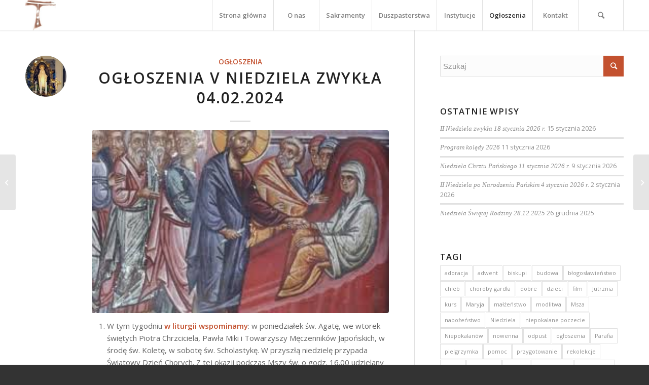

--- FILE ---
content_type: text/html; charset=UTF-8
request_url: http://parafia.niepokalanow.pl/?p=17501
body_size: 18988
content:
<!DOCTYPE html>
<html lang="pl-PL" class="html_stretched responsive av-preloader-disabled av-default-lightbox  html_header_top html_logo_left html_main_nav_header html_menu_right html_custom html_header_sticky html_header_shrinking_disabled html_mobile_menu_tablet html_header_searchicon html_content_align_center html_header_unstick_top_disabled html_header_stretch_disabled html_minimal_header html_minimal_header_shadow html_elegant-blog html_av-submenu-hidden html_av-submenu-display-click html_av-overlay-side html_av-overlay-side-classic html_av-submenu-noclone html_entry_id_17501 av-cookies-no-cookie-consent av-no-preview html_text_menu_active ">
<head>
<meta charset="UTF-8" />
<meta name="robots" content="index, follow" />


<!-- mobile setting -->
<meta name="viewport" content="width=device-width, initial-scale=1">

<!-- Scripts/CSS and wp_head hook -->
<title>Ogłoszenia V Niedziela zwykła 04.02.2024 &#8211; Parafia Niepokalanego Poczęcia NMP w Niepokalanowie</title>
<meta name='robots' content='max-image-preview:large' />
<link rel="alternate" type="application/rss+xml" title="Parafia Niepokalanego Poczęcia NMP w Niepokalanowie &raquo; Kanał z wpisami" href="https://parafia.niepokalanow.pl/?feed=rss2" />
<link rel="alternate" type="application/rss+xml" title="Parafia Niepokalanego Poczęcia NMP w Niepokalanowie &raquo; Kanał z komentarzami" href="https://parafia.niepokalanow.pl/?feed=comments-rss2" />
<link rel="alternate" type="text/calendar" title="Parafia Niepokalanego Poczęcia NMP w Niepokalanowie &raquo; kanał iCal" href="https://parafia.niepokalanow.pl?post_type=tribe_events&#038;ical=1" />
<link rel="alternate" type="application/rss+xml" title="Parafia Niepokalanego Poczęcia NMP w Niepokalanowie &raquo; Ogłoszenia V Niedziela zwykła 04.02.2024 Kanał z komentarzami" href="https://parafia.niepokalanow.pl/?feed=rss2&#038;p=17501" />
<link rel="alternate" title="oEmbed (JSON)" type="application/json+oembed" href="https://parafia.niepokalanow.pl/index.php?rest_route=%2Foembed%2F1.0%2Fembed&#038;url=https%3A%2F%2Fparafia.niepokalanow.pl%2F%3Fp%3D17501" />
<link rel="alternate" title="oEmbed (XML)" type="text/xml+oembed" href="https://parafia.niepokalanow.pl/index.php?rest_route=%2Foembed%2F1.0%2Fembed&#038;url=https%3A%2F%2Fparafia.niepokalanow.pl%2F%3Fp%3D17501&#038;format=xml" />

<!-- google webfont font replacement -->

			<script type='text/javascript'>

				(function() {
					
					/*	check if webfonts are disabled by user setting via cookie - or user must opt in.	*/
					var html = document.getElementsByTagName('html')[0];
					var cookie_check = html.className.indexOf('av-cookies-needs-opt-in') >= 0 || html.className.indexOf('av-cookies-can-opt-out') >= 0;
					var allow_continue = true;
					var silent_accept_cookie = html.className.indexOf('av-cookies-user-silent-accept') >= 0;

					if( cookie_check && ! silent_accept_cookie )
					{
						if( ! document.cookie.match(/aviaCookieConsent/) || html.className.indexOf('av-cookies-session-refused') >= 0 )
						{
							allow_continue = false;
						}
						else
						{
							if( ! document.cookie.match(/aviaPrivacyRefuseCookiesHideBar/) )
							{
								allow_continue = false;
							}
							else if( ! document.cookie.match(/aviaPrivacyEssentialCookiesEnabled/) )
							{
								allow_continue = false;
							}
							else if( document.cookie.match(/aviaPrivacyGoogleWebfontsDisabled/) )
							{
								allow_continue = false;
							}
						}
					}
					
					if( allow_continue )
					{
						var f = document.createElement('link');
					
						f.type 	= 'text/css';
						f.rel 	= 'stylesheet';
						f.href 	= '//fonts.googleapis.com/css?family=Open+Sans:400,600';
						f.id 	= 'avia-google-webfont';

						document.getElementsByTagName('head')[0].appendChild(f);
					}
				})();
			
			</script>
			<style id='wp-img-auto-sizes-contain-inline-css' type='text/css'>
img:is([sizes=auto i],[sizes^="auto," i]){contain-intrinsic-size:3000px 1500px}
/*# sourceURL=wp-img-auto-sizes-contain-inline-css */
</style>
<link rel='stylesheet' id='avia-grid-css' href='http://parafia.niepokalanow.pl/wp-content/themes/enfold/css/grid.css?ver=4.7.4' type='text/css' media='all' />
<link rel='stylesheet' id='avia-base-css' href='http://parafia.niepokalanow.pl/wp-content/themes/enfold/css/base.css?ver=4.7.4' type='text/css' media='all' />
<link rel='stylesheet' id='avia-layout-css' href='http://parafia.niepokalanow.pl/wp-content/themes/enfold/css/layout.css?ver=4.7.4' type='text/css' media='all' />
<link rel='stylesheet' id='avia-module-audioplayer-css' href='http://parafia.niepokalanow.pl/wp-content/themes/enfold/config-templatebuilder/avia-shortcodes/audio-player/audio-player.css?ver=6.9' type='text/css' media='all' />
<link rel='stylesheet' id='avia-module-blog-css' href='http://parafia.niepokalanow.pl/wp-content/themes/enfold/config-templatebuilder/avia-shortcodes/blog/blog.css?ver=6.9' type='text/css' media='all' />
<link rel='stylesheet' id='avia-module-postslider-css' href='http://parafia.niepokalanow.pl/wp-content/themes/enfold/config-templatebuilder/avia-shortcodes/postslider/postslider.css?ver=6.9' type='text/css' media='all' />
<link rel='stylesheet' id='avia-module-button-css' href='http://parafia.niepokalanow.pl/wp-content/themes/enfold/config-templatebuilder/avia-shortcodes/buttons/buttons.css?ver=6.9' type='text/css' media='all' />
<link rel='stylesheet' id='avia-module-buttonrow-css' href='http://parafia.niepokalanow.pl/wp-content/themes/enfold/config-templatebuilder/avia-shortcodes/buttonrow/buttonrow.css?ver=6.9' type='text/css' media='all' />
<link rel='stylesheet' id='avia-module-button-fullwidth-css' href='http://parafia.niepokalanow.pl/wp-content/themes/enfold/config-templatebuilder/avia-shortcodes/buttons_fullwidth/buttons_fullwidth.css?ver=6.9' type='text/css' media='all' />
<link rel='stylesheet' id='avia-module-catalogue-css' href='http://parafia.niepokalanow.pl/wp-content/themes/enfold/config-templatebuilder/avia-shortcodes/catalogue/catalogue.css?ver=6.9' type='text/css' media='all' />
<link rel='stylesheet' id='avia-module-comments-css' href='http://parafia.niepokalanow.pl/wp-content/themes/enfold/config-templatebuilder/avia-shortcodes/comments/comments.css?ver=6.9' type='text/css' media='all' />
<link rel='stylesheet' id='avia-module-contact-css' href='http://parafia.niepokalanow.pl/wp-content/themes/enfold/config-templatebuilder/avia-shortcodes/contact/contact.css?ver=6.9' type='text/css' media='all' />
<link rel='stylesheet' id='avia-module-slideshow-css' href='http://parafia.niepokalanow.pl/wp-content/themes/enfold/config-templatebuilder/avia-shortcodes/slideshow/slideshow.css?ver=6.9' type='text/css' media='all' />
<link rel='stylesheet' id='avia-module-slideshow-contentpartner-css' href='http://parafia.niepokalanow.pl/wp-content/themes/enfold/config-templatebuilder/avia-shortcodes/contentslider/contentslider.css?ver=6.9' type='text/css' media='all' />
<link rel='stylesheet' id='avia-module-countdown-css' href='http://parafia.niepokalanow.pl/wp-content/themes/enfold/config-templatebuilder/avia-shortcodes/countdown/countdown.css?ver=6.9' type='text/css' media='all' />
<link rel='stylesheet' id='avia-module-events-upcoming-css' href='http://parafia.niepokalanow.pl/wp-content/themes/enfold/config-templatebuilder/avia-shortcodes/events_upcoming/events_upcoming.css?ver=6.9' type='text/css' media='all' />
<link rel='stylesheet' id='avia-module-gallery-css' href='http://parafia.niepokalanow.pl/wp-content/themes/enfold/config-templatebuilder/avia-shortcodes/gallery/gallery.css?ver=6.9' type='text/css' media='all' />
<link rel='stylesheet' id='avia-module-gallery-hor-css' href='http://parafia.niepokalanow.pl/wp-content/themes/enfold/config-templatebuilder/avia-shortcodes/gallery_horizontal/gallery_horizontal.css?ver=6.9' type='text/css' media='all' />
<link rel='stylesheet' id='avia-module-maps-css' href='http://parafia.niepokalanow.pl/wp-content/themes/enfold/config-templatebuilder/avia-shortcodes/google_maps/google_maps.css?ver=6.9' type='text/css' media='all' />
<link rel='stylesheet' id='avia-module-gridrow-css' href='http://parafia.niepokalanow.pl/wp-content/themes/enfold/config-templatebuilder/avia-shortcodes/grid_row/grid_row.css?ver=6.9' type='text/css' media='all' />
<link rel='stylesheet' id='avia-module-heading-css' href='http://parafia.niepokalanow.pl/wp-content/themes/enfold/config-templatebuilder/avia-shortcodes/heading/heading.css?ver=6.9' type='text/css' media='all' />
<link rel='stylesheet' id='avia-module-rotator-css' href='http://parafia.niepokalanow.pl/wp-content/themes/enfold/config-templatebuilder/avia-shortcodes/headline_rotator/headline_rotator.css?ver=6.9' type='text/css' media='all' />
<link rel='stylesheet' id='avia-module-hr-css' href='http://parafia.niepokalanow.pl/wp-content/themes/enfold/config-templatebuilder/avia-shortcodes/hr/hr.css?ver=6.9' type='text/css' media='all' />
<link rel='stylesheet' id='avia-module-icon-css' href='http://parafia.niepokalanow.pl/wp-content/themes/enfold/config-templatebuilder/avia-shortcodes/icon/icon.css?ver=6.9' type='text/css' media='all' />
<link rel='stylesheet' id='avia-module-iconbox-css' href='http://parafia.niepokalanow.pl/wp-content/themes/enfold/config-templatebuilder/avia-shortcodes/iconbox/iconbox.css?ver=6.9' type='text/css' media='all' />
<link rel='stylesheet' id='avia-module-icongrid-css' href='http://parafia.niepokalanow.pl/wp-content/themes/enfold/config-templatebuilder/avia-shortcodes/icongrid/icongrid.css?ver=6.9' type='text/css' media='all' />
<link rel='stylesheet' id='avia-module-iconlist-css' href='http://parafia.niepokalanow.pl/wp-content/themes/enfold/config-templatebuilder/avia-shortcodes/iconlist/iconlist.css?ver=6.9' type='text/css' media='all' />
<link rel='stylesheet' id='avia-module-image-css' href='http://parafia.niepokalanow.pl/wp-content/themes/enfold/config-templatebuilder/avia-shortcodes/image/image.css?ver=6.9' type='text/css' media='all' />
<link rel='stylesheet' id='avia-module-hotspot-css' href='http://parafia.niepokalanow.pl/wp-content/themes/enfold/config-templatebuilder/avia-shortcodes/image_hotspots/image_hotspots.css?ver=6.9' type='text/css' media='all' />
<link rel='stylesheet' id='avia-module-magazine-css' href='http://parafia.niepokalanow.pl/wp-content/themes/enfold/config-templatebuilder/avia-shortcodes/magazine/magazine.css?ver=6.9' type='text/css' media='all' />
<link rel='stylesheet' id='avia-module-masonry-css' href='http://parafia.niepokalanow.pl/wp-content/themes/enfold/config-templatebuilder/avia-shortcodes/masonry_entries/masonry_entries.css?ver=6.9' type='text/css' media='all' />
<link rel='stylesheet' id='avia-siteloader-css' href='http://parafia.niepokalanow.pl/wp-content/themes/enfold/css/avia-snippet-site-preloader.css?ver=6.9' type='text/css' media='all' />
<link rel='stylesheet' id='avia-module-menu-css' href='http://parafia.niepokalanow.pl/wp-content/themes/enfold/config-templatebuilder/avia-shortcodes/menu/menu.css?ver=6.9' type='text/css' media='all' />
<link rel='stylesheet' id='avia-modfule-notification-css' href='http://parafia.niepokalanow.pl/wp-content/themes/enfold/config-templatebuilder/avia-shortcodes/notification/notification.css?ver=6.9' type='text/css' media='all' />
<link rel='stylesheet' id='avia-module-numbers-css' href='http://parafia.niepokalanow.pl/wp-content/themes/enfold/config-templatebuilder/avia-shortcodes/numbers/numbers.css?ver=6.9' type='text/css' media='all' />
<link rel='stylesheet' id='avia-module-portfolio-css' href='http://parafia.niepokalanow.pl/wp-content/themes/enfold/config-templatebuilder/avia-shortcodes/portfolio/portfolio.css?ver=6.9' type='text/css' media='all' />
<link rel='stylesheet' id='avia-module-progress-bar-css' href='http://parafia.niepokalanow.pl/wp-content/themes/enfold/config-templatebuilder/avia-shortcodes/progressbar/progressbar.css?ver=6.9' type='text/css' media='all' />
<link rel='stylesheet' id='avia-module-promobox-css' href='http://parafia.niepokalanow.pl/wp-content/themes/enfold/config-templatebuilder/avia-shortcodes/promobox/promobox.css?ver=6.9' type='text/css' media='all' />
<link rel='stylesheet' id='avia-sc-search-css' href='http://parafia.niepokalanow.pl/wp-content/themes/enfold/config-templatebuilder/avia-shortcodes/search/search.css?ver=6.9' type='text/css' media='all' />
<link rel='stylesheet' id='avia-module-slideshow-accordion-css' href='http://parafia.niepokalanow.pl/wp-content/themes/enfold/config-templatebuilder/avia-shortcodes/slideshow_accordion/slideshow_accordion.css?ver=6.9' type='text/css' media='all' />
<link rel='stylesheet' id='avia-module-slideshow-feature-image-css' href='http://parafia.niepokalanow.pl/wp-content/themes/enfold/config-templatebuilder/avia-shortcodes/slideshow_feature_image/slideshow_feature_image.css?ver=6.9' type='text/css' media='all' />
<link rel='stylesheet' id='avia-module-slideshow-fullsize-css' href='http://parafia.niepokalanow.pl/wp-content/themes/enfold/config-templatebuilder/avia-shortcodes/slideshow_fullsize/slideshow_fullsize.css?ver=6.9' type='text/css' media='all' />
<link rel='stylesheet' id='avia-module-slideshow-fullscreen-css' href='http://parafia.niepokalanow.pl/wp-content/themes/enfold/config-templatebuilder/avia-shortcodes/slideshow_fullscreen/slideshow_fullscreen.css?ver=6.9' type='text/css' media='all' />
<link rel='stylesheet' id='avia-module-slideshow-ls-css' href='http://parafia.niepokalanow.pl/wp-content/themes/enfold/config-templatebuilder/avia-shortcodes/slideshow_layerslider/slideshow_layerslider.css?ver=6.9' type='text/css' media='all' />
<link rel='stylesheet' id='avia-module-social-css' href='http://parafia.niepokalanow.pl/wp-content/themes/enfold/config-templatebuilder/avia-shortcodes/social_share/social_share.css?ver=6.9' type='text/css' media='all' />
<link rel='stylesheet' id='avia-module-tabsection-css' href='http://parafia.niepokalanow.pl/wp-content/themes/enfold/config-templatebuilder/avia-shortcodes/tab_section/tab_section.css?ver=6.9' type='text/css' media='all' />
<link rel='stylesheet' id='avia-module-table-css' href='http://parafia.niepokalanow.pl/wp-content/themes/enfold/config-templatebuilder/avia-shortcodes/table/table.css?ver=6.9' type='text/css' media='all' />
<link rel='stylesheet' id='avia-module-tabs-css' href='http://parafia.niepokalanow.pl/wp-content/themes/enfold/config-templatebuilder/avia-shortcodes/tabs/tabs.css?ver=6.9' type='text/css' media='all' />
<link rel='stylesheet' id='avia-module-team-css' href='http://parafia.niepokalanow.pl/wp-content/themes/enfold/config-templatebuilder/avia-shortcodes/team/team.css?ver=6.9' type='text/css' media='all' />
<link rel='stylesheet' id='avia-module-testimonials-css' href='http://parafia.niepokalanow.pl/wp-content/themes/enfold/config-templatebuilder/avia-shortcodes/testimonials/testimonials.css?ver=6.9' type='text/css' media='all' />
<link rel='stylesheet' id='avia-module-timeline-css' href='http://parafia.niepokalanow.pl/wp-content/themes/enfold/config-templatebuilder/avia-shortcodes/timeline/timeline.css?ver=6.9' type='text/css' media='all' />
<link rel='stylesheet' id='avia-module-toggles-css' href='http://parafia.niepokalanow.pl/wp-content/themes/enfold/config-templatebuilder/avia-shortcodes/toggles/toggles.css?ver=6.9' type='text/css' media='all' />
<link rel='stylesheet' id='avia-module-video-css' href='http://parafia.niepokalanow.pl/wp-content/themes/enfold/config-templatebuilder/avia-shortcodes/video/video.css?ver=6.9' type='text/css' media='all' />
<style id='wp-emoji-styles-inline-css' type='text/css'>

	img.wp-smiley, img.emoji {
		display: inline !important;
		border: none !important;
		box-shadow: none !important;
		height: 1em !important;
		width: 1em !important;
		margin: 0 0.07em !important;
		vertical-align: -0.1em !important;
		background: none !important;
		padding: 0 !important;
	}
/*# sourceURL=wp-emoji-styles-inline-css */
</style>
<link rel='stylesheet' id='wp-block-library-css' href='http://parafia.niepokalanow.pl/wp-includes/css/dist/block-library/style.min.css?ver=6.9' type='text/css' media='all' />
<style id='global-styles-inline-css' type='text/css'>
:root{--wp--preset--aspect-ratio--square: 1;--wp--preset--aspect-ratio--4-3: 4/3;--wp--preset--aspect-ratio--3-4: 3/4;--wp--preset--aspect-ratio--3-2: 3/2;--wp--preset--aspect-ratio--2-3: 2/3;--wp--preset--aspect-ratio--16-9: 16/9;--wp--preset--aspect-ratio--9-16: 9/16;--wp--preset--color--black: #000000;--wp--preset--color--cyan-bluish-gray: #abb8c3;--wp--preset--color--white: #ffffff;--wp--preset--color--pale-pink: #f78da7;--wp--preset--color--vivid-red: #cf2e2e;--wp--preset--color--luminous-vivid-orange: #ff6900;--wp--preset--color--luminous-vivid-amber: #fcb900;--wp--preset--color--light-green-cyan: #7bdcb5;--wp--preset--color--vivid-green-cyan: #00d084;--wp--preset--color--pale-cyan-blue: #8ed1fc;--wp--preset--color--vivid-cyan-blue: #0693e3;--wp--preset--color--vivid-purple: #9b51e0;--wp--preset--gradient--vivid-cyan-blue-to-vivid-purple: linear-gradient(135deg,rgb(6,147,227) 0%,rgb(155,81,224) 100%);--wp--preset--gradient--light-green-cyan-to-vivid-green-cyan: linear-gradient(135deg,rgb(122,220,180) 0%,rgb(0,208,130) 100%);--wp--preset--gradient--luminous-vivid-amber-to-luminous-vivid-orange: linear-gradient(135deg,rgb(252,185,0) 0%,rgb(255,105,0) 100%);--wp--preset--gradient--luminous-vivid-orange-to-vivid-red: linear-gradient(135deg,rgb(255,105,0) 0%,rgb(207,46,46) 100%);--wp--preset--gradient--very-light-gray-to-cyan-bluish-gray: linear-gradient(135deg,rgb(238,238,238) 0%,rgb(169,184,195) 100%);--wp--preset--gradient--cool-to-warm-spectrum: linear-gradient(135deg,rgb(74,234,220) 0%,rgb(151,120,209) 20%,rgb(207,42,186) 40%,rgb(238,44,130) 60%,rgb(251,105,98) 80%,rgb(254,248,76) 100%);--wp--preset--gradient--blush-light-purple: linear-gradient(135deg,rgb(255,206,236) 0%,rgb(152,150,240) 100%);--wp--preset--gradient--blush-bordeaux: linear-gradient(135deg,rgb(254,205,165) 0%,rgb(254,45,45) 50%,rgb(107,0,62) 100%);--wp--preset--gradient--luminous-dusk: linear-gradient(135deg,rgb(255,203,112) 0%,rgb(199,81,192) 50%,rgb(65,88,208) 100%);--wp--preset--gradient--pale-ocean: linear-gradient(135deg,rgb(255,245,203) 0%,rgb(182,227,212) 50%,rgb(51,167,181) 100%);--wp--preset--gradient--electric-grass: linear-gradient(135deg,rgb(202,248,128) 0%,rgb(113,206,126) 100%);--wp--preset--gradient--midnight: linear-gradient(135deg,rgb(2,3,129) 0%,rgb(40,116,252) 100%);--wp--preset--font-size--small: 13px;--wp--preset--font-size--medium: 20px;--wp--preset--font-size--large: 36px;--wp--preset--font-size--x-large: 42px;--wp--preset--spacing--20: 0.44rem;--wp--preset--spacing--30: 0.67rem;--wp--preset--spacing--40: 1rem;--wp--preset--spacing--50: 1.5rem;--wp--preset--spacing--60: 2.25rem;--wp--preset--spacing--70: 3.38rem;--wp--preset--spacing--80: 5.06rem;--wp--preset--shadow--natural: 6px 6px 9px rgba(0, 0, 0, 0.2);--wp--preset--shadow--deep: 12px 12px 50px rgba(0, 0, 0, 0.4);--wp--preset--shadow--sharp: 6px 6px 0px rgba(0, 0, 0, 0.2);--wp--preset--shadow--outlined: 6px 6px 0px -3px rgb(255, 255, 255), 6px 6px rgb(0, 0, 0);--wp--preset--shadow--crisp: 6px 6px 0px rgb(0, 0, 0);}:where(.is-layout-flex){gap: 0.5em;}:where(.is-layout-grid){gap: 0.5em;}body .is-layout-flex{display: flex;}.is-layout-flex{flex-wrap: wrap;align-items: center;}.is-layout-flex > :is(*, div){margin: 0;}body .is-layout-grid{display: grid;}.is-layout-grid > :is(*, div){margin: 0;}:where(.wp-block-columns.is-layout-flex){gap: 2em;}:where(.wp-block-columns.is-layout-grid){gap: 2em;}:where(.wp-block-post-template.is-layout-flex){gap: 1.25em;}:where(.wp-block-post-template.is-layout-grid){gap: 1.25em;}.has-black-color{color: var(--wp--preset--color--black) !important;}.has-cyan-bluish-gray-color{color: var(--wp--preset--color--cyan-bluish-gray) !important;}.has-white-color{color: var(--wp--preset--color--white) !important;}.has-pale-pink-color{color: var(--wp--preset--color--pale-pink) !important;}.has-vivid-red-color{color: var(--wp--preset--color--vivid-red) !important;}.has-luminous-vivid-orange-color{color: var(--wp--preset--color--luminous-vivid-orange) !important;}.has-luminous-vivid-amber-color{color: var(--wp--preset--color--luminous-vivid-amber) !important;}.has-light-green-cyan-color{color: var(--wp--preset--color--light-green-cyan) !important;}.has-vivid-green-cyan-color{color: var(--wp--preset--color--vivid-green-cyan) !important;}.has-pale-cyan-blue-color{color: var(--wp--preset--color--pale-cyan-blue) !important;}.has-vivid-cyan-blue-color{color: var(--wp--preset--color--vivid-cyan-blue) !important;}.has-vivid-purple-color{color: var(--wp--preset--color--vivid-purple) !important;}.has-black-background-color{background-color: var(--wp--preset--color--black) !important;}.has-cyan-bluish-gray-background-color{background-color: var(--wp--preset--color--cyan-bluish-gray) !important;}.has-white-background-color{background-color: var(--wp--preset--color--white) !important;}.has-pale-pink-background-color{background-color: var(--wp--preset--color--pale-pink) !important;}.has-vivid-red-background-color{background-color: var(--wp--preset--color--vivid-red) !important;}.has-luminous-vivid-orange-background-color{background-color: var(--wp--preset--color--luminous-vivid-orange) !important;}.has-luminous-vivid-amber-background-color{background-color: var(--wp--preset--color--luminous-vivid-amber) !important;}.has-light-green-cyan-background-color{background-color: var(--wp--preset--color--light-green-cyan) !important;}.has-vivid-green-cyan-background-color{background-color: var(--wp--preset--color--vivid-green-cyan) !important;}.has-pale-cyan-blue-background-color{background-color: var(--wp--preset--color--pale-cyan-blue) !important;}.has-vivid-cyan-blue-background-color{background-color: var(--wp--preset--color--vivid-cyan-blue) !important;}.has-vivid-purple-background-color{background-color: var(--wp--preset--color--vivid-purple) !important;}.has-black-border-color{border-color: var(--wp--preset--color--black) !important;}.has-cyan-bluish-gray-border-color{border-color: var(--wp--preset--color--cyan-bluish-gray) !important;}.has-white-border-color{border-color: var(--wp--preset--color--white) !important;}.has-pale-pink-border-color{border-color: var(--wp--preset--color--pale-pink) !important;}.has-vivid-red-border-color{border-color: var(--wp--preset--color--vivid-red) !important;}.has-luminous-vivid-orange-border-color{border-color: var(--wp--preset--color--luminous-vivid-orange) !important;}.has-luminous-vivid-amber-border-color{border-color: var(--wp--preset--color--luminous-vivid-amber) !important;}.has-light-green-cyan-border-color{border-color: var(--wp--preset--color--light-green-cyan) !important;}.has-vivid-green-cyan-border-color{border-color: var(--wp--preset--color--vivid-green-cyan) !important;}.has-pale-cyan-blue-border-color{border-color: var(--wp--preset--color--pale-cyan-blue) !important;}.has-vivid-cyan-blue-border-color{border-color: var(--wp--preset--color--vivid-cyan-blue) !important;}.has-vivid-purple-border-color{border-color: var(--wp--preset--color--vivid-purple) !important;}.has-vivid-cyan-blue-to-vivid-purple-gradient-background{background: var(--wp--preset--gradient--vivid-cyan-blue-to-vivid-purple) !important;}.has-light-green-cyan-to-vivid-green-cyan-gradient-background{background: var(--wp--preset--gradient--light-green-cyan-to-vivid-green-cyan) !important;}.has-luminous-vivid-amber-to-luminous-vivid-orange-gradient-background{background: var(--wp--preset--gradient--luminous-vivid-amber-to-luminous-vivid-orange) !important;}.has-luminous-vivid-orange-to-vivid-red-gradient-background{background: var(--wp--preset--gradient--luminous-vivid-orange-to-vivid-red) !important;}.has-very-light-gray-to-cyan-bluish-gray-gradient-background{background: var(--wp--preset--gradient--very-light-gray-to-cyan-bluish-gray) !important;}.has-cool-to-warm-spectrum-gradient-background{background: var(--wp--preset--gradient--cool-to-warm-spectrum) !important;}.has-blush-light-purple-gradient-background{background: var(--wp--preset--gradient--blush-light-purple) !important;}.has-blush-bordeaux-gradient-background{background: var(--wp--preset--gradient--blush-bordeaux) !important;}.has-luminous-dusk-gradient-background{background: var(--wp--preset--gradient--luminous-dusk) !important;}.has-pale-ocean-gradient-background{background: var(--wp--preset--gradient--pale-ocean) !important;}.has-electric-grass-gradient-background{background: var(--wp--preset--gradient--electric-grass) !important;}.has-midnight-gradient-background{background: var(--wp--preset--gradient--midnight) !important;}.has-small-font-size{font-size: var(--wp--preset--font-size--small) !important;}.has-medium-font-size{font-size: var(--wp--preset--font-size--medium) !important;}.has-large-font-size{font-size: var(--wp--preset--font-size--large) !important;}.has-x-large-font-size{font-size: var(--wp--preset--font-size--x-large) !important;}
/*# sourceURL=global-styles-inline-css */
</style>

<style id='classic-theme-styles-inline-css' type='text/css'>
/*! This file is auto-generated */
.wp-block-button__link{color:#fff;background-color:#32373c;border-radius:9999px;box-shadow:none;text-decoration:none;padding:calc(.667em + 2px) calc(1.333em + 2px);font-size:1.125em}.wp-block-file__button{background:#32373c;color:#fff;text-decoration:none}
/*# sourceURL=/wp-includes/css/classic-themes.min.css */
</style>
<link rel='stylesheet' id='awsm-ead-public-css' href='http://parafia.niepokalanow.pl/wp-content/plugins/embed-any-document/css/embed-public.min.css?ver=2.7.12' type='text/css' media='all' />
<link rel='stylesheet' id='avatar-manager-css' href='http://parafia.niepokalanow.pl/wp-content/plugins/avatar-manager/assets/css/avatar-manager.min.css?ver=1.2.1' type='text/css' media='all' />
<link rel='stylesheet' id='avia-scs-css' href='http://parafia.niepokalanow.pl/wp-content/themes/enfold/css/shortcodes.css?ver=4.7.4' type='text/css' media='all' />
<link rel='stylesheet' id='avia-popup-css-css' href='http://parafia.niepokalanow.pl/wp-content/themes/enfold/js/aviapopup/magnific-popup.css?ver=4.7.4' type='text/css' media='screen' />
<link rel='stylesheet' id='avia-lightbox-css' href='http://parafia.niepokalanow.pl/wp-content/themes/enfold/css/avia-snippet-lightbox.css?ver=4.7.4' type='text/css' media='screen' />
<link rel='stylesheet' id='avia-widget-css-css' href='http://parafia.niepokalanow.pl/wp-content/themes/enfold/css/avia-snippet-widget.css?ver=4.7.4' type='text/css' media='screen' />
<link rel='stylesheet' id='avia-dynamic-css' href='https://parafia.niepokalanow.pl/wp-content/uploads/dynamic_avia/enfold.css?ver=69640cd968cc4' type='text/css' media='all' />
<link rel='stylesheet' id='avia-custom-css' href='http://parafia.niepokalanow.pl/wp-content/themes/enfold/css/custom.css?ver=4.7.4' type='text/css' media='all' />
<link rel='stylesheet' id='avia-events-cal-css' href='http://parafia.niepokalanow.pl/wp-content/themes/enfold/config-events-calendar/event-mod.css?ver=6.9' type='text/css' media='all' />
<script type="text/javascript" src="http://parafia.niepokalanow.pl/wp-includes/js/jquery/jquery.min.js?ver=3.7.1" id="jquery-core-js"></script>
<script type="text/javascript" src="http://parafia.niepokalanow.pl/wp-includes/js/jquery/jquery-migrate.min.js?ver=3.4.1" id="jquery-migrate-js"></script>
<script type="text/javascript" src="http://parafia.niepokalanow.pl/wp-content/plugins/avatar-manager/assets/js/avatar-manager.min.js?ver=1.2.1" id="avatar-manager-js"></script>
<script type="text/javascript" src="http://parafia.niepokalanow.pl/wp-content/themes/enfold/js/avia-compat.js?ver=4.7.4" id="avia-compat-js"></script>
<link rel="https://api.w.org/" href="https://parafia.niepokalanow.pl/index.php?rest_route=/" /><link rel="alternate" title="JSON" type="application/json" href="https://parafia.niepokalanow.pl/index.php?rest_route=/wp/v2/posts/17501" /><link rel="EditURI" type="application/rsd+xml" title="RSD" href="https://parafia.niepokalanow.pl/xmlrpc.php?rsd" />
<meta name="generator" content="WordPress 6.9" />
<link rel="canonical" href="https://parafia.niepokalanow.pl/?p=17501" />
<link rel='shortlink' href='https://parafia.niepokalanow.pl/?p=17501' />
<meta name="tec-api-version" content="v1"><meta name="tec-api-origin" content="https://parafia.niepokalanow.pl"><link rel="alternate" href="https://parafia.niepokalanow.pl/index.php?rest_route=/tribe/events/v1/" /><link rel="profile" href="http://gmpg.org/xfn/11" />
<link rel="alternate" type="application/rss+xml" title="Parafia Niepokalanego Poczęcia NMP w Niepokalanowie RSS2 Feed" href="https://parafia.niepokalanow.pl/?feed=rss2" />
<link rel="pingback" href="http://parafia.niepokalanow.pl/xmlrpc.php" />

<style type='text/css' media='screen'>
 #top #header_main > .container, #top #header_main > .container .main_menu  .av-main-nav > li > a, #top #header_main #menu-item-shop .cart_dropdown_link{ height:60px; line-height: 60px; }
 .html_top_nav_header .av-logo-container{ height:60px;  }
 .html_header_top.html_header_sticky #top #wrap_all #main{ padding-top:60px; } 
</style>
<!--[if lt IE 9]><script src="http://parafia.niepokalanow.pl/wp-content/themes/enfold/js/html5shiv.js"></script><![endif]-->

<style type='text/css'>
@font-face {font-family: 'entypo-fontello'; font-weight: normal; font-style: normal; font-display: auto;
src: url('http://parafia.niepokalanow.pl/wp-content/themes/enfold/config-templatebuilder/avia-template-builder/assets/fonts/entypo-fontello.eot');
src: url('http://parafia.niepokalanow.pl/wp-content/themes/enfold/config-templatebuilder/avia-template-builder/assets/fonts/entypo-fontello.eot?#iefix') format('embedded-opentype'), 
url('http://parafia.niepokalanow.pl/wp-content/themes/enfold/config-templatebuilder/avia-template-builder/assets/fonts/entypo-fontello.woff') format('woff'),
url('http://parafia.niepokalanow.pl/wp-content/themes/enfold/config-templatebuilder/avia-template-builder/assets/fonts/entypo-fontello.woff2') format('woff2'),
url('http://parafia.niepokalanow.pl/wp-content/themes/enfold/config-templatebuilder/avia-template-builder/assets/fonts/entypo-fontello.ttf') format('truetype'), 
url('http://parafia.niepokalanow.pl/wp-content/themes/enfold/config-templatebuilder/avia-template-builder/assets/fonts/entypo-fontello.svg#entypo-fontello') format('svg');
} #top .avia-font-entypo-fontello, body .avia-font-entypo-fontello, html body [data-av_iconfont='entypo-fontello']:before{ font-family: 'entypo-fontello'; }
</style>

<!--
Debugging Info for Theme support: 

Theme: Enfold
Version: 4.7.4
Installed: enfold
AviaFramework Version: 5.0
AviaBuilder Version: 4.7.1.1
aviaElementManager Version: 1.0.1
ML:512-PU:56-PLA:10
WP:6.9
Compress: CSS:disabled - JS:disabled
Updates: enabled - deprecated Envato API - register Envato Token
PLAu:9
-->
</head>




<body id="top" class="wp-singular post-template-default single single-post postid-17501 single-format-standard wp-theme-enfold rtl_columns stretched open_sans tribe-no-js" itemscope="itemscope" itemtype="https://schema.org/WebPage" >

	
	<div id='wrap_all'>

	
<header id='header' class='all_colors header_color light_bg_color  av_header_top av_logo_left av_main_nav_header av_menu_right av_custom av_header_sticky av_header_shrinking_disabled av_header_stretch_disabled av_mobile_menu_tablet av_header_searchicon av_header_unstick_top_disabled av_seperator_big_border av_minimal_header av_minimal_header_shadow av_bottom_nav_disabled '  role="banner" itemscope="itemscope" itemtype="https://schema.org/WPHeader" >

		<div  id='header_main' class='container_wrap container_wrap_logo'>
	
        <div class='container av-logo-container'><div class='inner-container'><span class='logo'><a href='https://parafia.niepokalanow.pl/'><img height='100' width='300' src='http://parafia.niepokalanow.pl/wp-content/uploads/2015/08/tau-e-cingolo-180x180.jpg' alt='Parafia Niepokalanego Poczęcia NMP w Niepokalanowie' title='' /></a></span><nav class='main_menu' data-selectname='Wybierz stornę'  role="navigation" itemscope="itemscope" itemtype="https://schema.org/SiteNavigationElement" ><div class="avia-menu av-main-nav-wrap"><ul id="avia-menu" class="menu av-main-nav"><li id="menu-item-3460" class="menu-item menu-item-type-post_type menu-item-object-page menu-item-home menu-item-top-level menu-item-top-level-1"><a href="https://parafia.niepokalanow.pl/" itemprop="url"><span class="avia-bullet"></span><span class="avia-menu-text">Strona główna</span><span class="avia-menu-fx"><span class="avia-arrow-wrap"><span class="avia-arrow"></span></span></span></a></li>
<li id="menu-item-3446" class="menu-item menu-item-type-post_type menu-item-object-page menu-item-has-children menu-item-top-level menu-item-top-level-2"><a href="https://parafia.niepokalanow.pl/?page_id=96" itemprop="url"><span class="avia-bullet"></span><span class="avia-menu-text">O nas</span><span class="avia-menu-fx"><span class="avia-arrow-wrap"><span class="avia-arrow"></span></span></span></a>


<ul class="sub-menu">
	<li id="menu-item-3456" class="menu-item menu-item-type-post_type menu-item-object-page"><a href="https://parafia.niepokalanow.pl/?page_id=376" itemprop="url"><span class="avia-bullet"></span><span class="avia-menu-text">Kancelaria parafialna</span></a></li>
	<li id="menu-item-3467" class="menu-item menu-item-type-post_type menu-item-object-page"><a href="https://parafia.niepokalanow.pl/?page_id=378" itemprop="url"><span class="avia-bullet"></span><span class="avia-menu-text">Nasi duszpasterze</span></a></li>
	<li id="menu-item-3457" class="menu-item menu-item-type-post_type menu-item-object-page"><a href="https://parafia.niepokalanow.pl/?page_id=374" itemprop="url"><span class="avia-bullet"></span><span class="avia-menu-text">Nabożeństwa</span></a></li>
	<li id="menu-item-7418" class="menu-item menu-item-type-custom menu-item-object-custom"><a href="https://paprotnia.grobonet.com" itemprop="url"><span class="avia-bullet"></span><span class="avia-menu-text">Cmentarz parafialny</span></a></li>
</ul>
</li>
<li id="menu-item-3458" class="menu-item menu-item-type-post_type menu-item-object-page menu-item-has-children menu-item-top-level menu-item-top-level-3"><a href="https://parafia.niepokalanow.pl/?page_id=17" itemprop="url"><span class="avia-bullet"></span><span class="avia-menu-text">Sakramenty</span><span class="avia-menu-fx"><span class="avia-arrow-wrap"><span class="avia-arrow"></span></span></span></a>


<ul class="sub-menu">
	<li id="menu-item-3695" class="menu-item menu-item-type-post_type menu-item-object-page"><a href="https://parafia.niepokalanow.pl/?page_id=3690" itemprop="url"><span class="avia-bullet"></span><span class="avia-menu-text">Sakrament chrztu</span></a></li>
	<li id="menu-item-3780" class="menu-item menu-item-type-post_type menu-item-object-page"><a href="https://parafia.niepokalanow.pl/?page_id=3756" itemprop="url"><span class="avia-bullet"></span><span class="avia-menu-text">Sakrament bierzmowania</span></a></li>
	<li id="menu-item-3712" class="menu-item menu-item-type-post_type menu-item-object-page"><a href="https://parafia.niepokalanow.pl/?page_id=3708" itemprop="url"><span class="avia-bullet"></span><span class="avia-menu-text">Eucharystia</span></a></li>
	<li id="menu-item-3779" class="menu-item menu-item-type-post_type menu-item-object-page"><a href="https://parafia.niepokalanow.pl/?page_id=3772" itemprop="url"><span class="avia-bullet"></span><span class="avia-menu-text">Dyżury spowiedzi</span></a></li>
	<li id="menu-item-3809" class="menu-item menu-item-type-post_type menu-item-object-page"><a href="https://parafia.niepokalanow.pl/?page_id=3802" itemprop="url"><span class="avia-bullet"></span><span class="avia-menu-text">Namaszczenie chorych</span></a></li>
	<li id="menu-item-3797" class="menu-item menu-item-type-post_type menu-item-object-page"><a href="https://parafia.niepokalanow.pl/?page_id=3781" itemprop="url"><span class="avia-bullet"></span><span class="avia-menu-text">Sakrament małżeństwa</span></a></li>
</ul>
</li>
<li id="menu-item-3466" class="menu-item menu-item-type-post_type menu-item-object-page menu-item-has-children menu-item-top-level menu-item-top-level-4"><a href="https://parafia.niepokalanow.pl/?page_id=380" itemprop="url"><span class="avia-bullet"></span><span class="avia-menu-text">Duszpasterstwa</span><span class="avia-menu-fx"><span class="avia-arrow-wrap"><span class="avia-arrow"></span></span></span></a>


<ul class="sub-menu">
	<li id="menu-item-3747" class="menu-item menu-item-type-post_type menu-item-object-page"><a href="https://parafia.niepokalanow.pl/?page_id=3738" itemprop="url"><span class="avia-bullet"></span><span class="avia-menu-text">Duszpasterstwo małżeństw</span></a></li>
	<li id="menu-item-3839" class="menu-item menu-item-type-post_type menu-item-object-page"><a href="https://parafia.niepokalanow.pl/?page_id=3834" itemprop="url"><span class="avia-bullet"></span><span class="avia-menu-text">Zespół &#8222;Miriam&#8221;</span></a></li>
	<li id="menu-item-3841" class="menu-item menu-item-type-post_type menu-item-object-page"><a href="https://parafia.niepokalanow.pl/?page_id=3814" itemprop="url"><span class="avia-bullet"></span><span class="avia-menu-text">Żywy Rózaniec</span></a></li>
	<li id="menu-item-12818" class="menu-item menu-item-type-post_type menu-item-object-page"><a href="https://parafia.niepokalanow.pl/?page_id=12808" itemprop="url"><span class="avia-bullet"></span><span class="avia-menu-text">Biel</span></a></li>
	<li id="menu-item-3840" class="menu-item menu-item-type-post_type menu-item-object-page"><a href="https://parafia.niepokalanow.pl/?page_id=3824" itemprop="url"><span class="avia-bullet"></span><span class="avia-menu-text">Odnowa w Duchu Świętym</span></a></li>
	<li id="menu-item-3876" class="menu-item menu-item-type-post_type menu-item-object-page"><a href="https://parafia.niepokalanow.pl/?page_id=3854" itemprop="url"><span class="avia-bullet"></span><span class="avia-menu-text">Ministranci</span></a></li>
	<li id="menu-item-3874" class="menu-item menu-item-type-post_type menu-item-object-page"><a href="https://parafia.niepokalanow.pl/?page_id=3870" itemprop="url"><span class="avia-bullet"></span><span class="avia-menu-text">Schola dziecięca</span></a></li>
	<li id="menu-item-3877" class="menu-item menu-item-type-post_type menu-item-object-page"><a href="https://parafia.niepokalanow.pl/?page_id=3843" itemprop="url"><span class="avia-bullet"></span><span class="avia-menu-text">Chór parafialny</span></a></li>
	<li id="menu-item-3910" class="menu-item menu-item-type-post_type menu-item-object-page"><a href="https://parafia.niepokalanow.pl/?page_id=3907" itemprop="url"><span class="avia-bullet"></span><span class="avia-menu-text">Rodzina Radia Maryja</span></a></li>
	<li id="menu-item-3926" class="menu-item menu-item-type-post_type menu-item-object-page"><a href="https://parafia.niepokalanow.pl/?page_id=3884" itemprop="url"><span class="avia-bullet"></span><span class="avia-menu-text">Rycerstwo Niepokalanej</span></a></li>
	<li id="menu-item-3932" class="menu-item menu-item-type-post_type menu-item-object-page"><a href="https://parafia.niepokalanow.pl/?page_id=3929" itemprop="url"><span class="avia-bullet"></span><span class="avia-menu-text">Orkiestra parafialna</span></a></li>
	<li id="menu-item-3937" class="menu-item menu-item-type-post_type menu-item-object-page"><a href="https://parafia.niepokalanow.pl/?page_id=3933" itemprop="url"><span class="avia-bullet"></span><span class="avia-menu-text">Skauci Europy</span></a></li>
	<li id="menu-item-4927" class="menu-item menu-item-type-post_type menu-item-object-page"><a href="https://parafia.niepokalanow.pl/?page_id=4922" itemprop="url"><span class="avia-bullet"></span><span class="avia-menu-text">Wspólnota FZŚ</span></a></li>
	<li id="menu-item-3942" class="menu-item menu-item-type-post_type menu-item-object-page"><a href="https://parafia.niepokalanow.pl/?page_id=3938" itemprop="url"><span class="avia-bullet"></span><span class="avia-menu-text">Wspólnota młodzieżowa &#8222;Jeruzalem&#8221;</span></a></li>
</ul>
</li>
<li id="menu-item-3465" class="menu-item menu-item-type-post_type menu-item-object-page menu-item-has-children menu-item-top-level menu-item-top-level-5"><a href="https://parafia.niepokalanow.pl/?page_id=382" itemprop="url"><span class="avia-bullet"></span><span class="avia-menu-text">Instytucje</span><span class="avia-menu-fx"><span class="avia-arrow-wrap"><span class="avia-arrow"></span></span></span></a>


<ul class="sub-menu">
	<li id="menu-item-5415" class="menu-item menu-item-type-post_type menu-item-object-page"><a href="https://parafia.niepokalanow.pl/?page_id=5411" itemprop="url"><span class="avia-bullet"></span><span class="avia-menu-text">Rada Parafialna</span></a></li>
	<li id="menu-item-3917" class="menu-item menu-item-type-post_type menu-item-object-page"><a href="https://parafia.niepokalanow.pl/?page_id=3913" itemprop="url"><span class="avia-bullet"></span><span class="avia-menu-text">Zespół parafialny &#8222;Caritas&#8221;</span></a></li>
	<li id="menu-item-3965" class="menu-item menu-item-type-post_type menu-item-object-page"><a href="https://parafia.niepokalanow.pl/?page_id=3952" itemprop="url"><span class="avia-bullet"></span><span class="avia-menu-text">Modernizacja wyposażenia obiektu Bazyliki w Niepokalanowie</span></a></li>
	<li id="menu-item-3971" class="menu-item menu-item-type-post_type menu-item-object-page"><a href="https://parafia.niepokalanow.pl/?page_id=3967" itemprop="url"><span class="avia-bullet"></span><span class="avia-menu-text">Zaułek Aniołów</span></a></li>
</ul>
</li>
<li id="menu-item-3459" class="menu-item menu-item-type-post_type menu-item-object-page current_page_parent menu-item-has-children menu-item-top-level menu-item-top-level-6 current-menu-item"><a href="https://parafia.niepokalanow.pl/?page_id=3449" itemprop="url"><span class="avia-bullet"></span><span class="avia-menu-text">Ogłoszenia</span><span class="avia-menu-fx"><span class="avia-arrow-wrap"><span class="avia-arrow"></span></span></span></a>


<ul class="sub-menu">
	<li id="menu-item-4139" class="menu-item menu-item-type-custom menu-item-object-custom"><a href="http://serwer1310789.home.pl/parafia?post_type=tribe_events" itemprop="url"><span class="avia-bullet"></span><span class="avia-menu-text">Wydarzenia</span></a></li>
	<li id="menu-item-3672" class="menu-item menu-item-type-post_type menu-item-object-page"><a href="https://parafia.niepokalanow.pl/?page_id=3669" itemprop="url"><span class="avia-bullet"></span><span class="avia-menu-text">Galeria wydarzeń</span></a></li>
</ul>
</li>
<li id="menu-item-3461" class="menu-item menu-item-type-post_type menu-item-object-page menu-item-top-level menu-item-top-level-7"><a href="https://parafia.niepokalanow.pl/?page_id=98" itemprop="url"><span class="avia-bullet"></span><span class="avia-menu-text">Kontakt</span><span class="avia-menu-fx"><span class="avia-arrow-wrap"><span class="avia-arrow"></span></span></span></a></li>
<li id="menu-item-search" class="noMobile menu-item menu-item-search-dropdown menu-item-avia-special"><a aria-label="Szukaj" href="?s=" rel="nofollow" data-avia-search-tooltip="

&lt;form role=&quot;search&quot; action=&quot;https://parafia.niepokalanow.pl/&quot; id=&quot;searchform&quot; method=&quot;get&quot; class=&quot;&quot;&gt;
	&lt;div&gt;
		&lt;input type=&quot;submit&quot; value=&quot;&quot; id=&quot;searchsubmit&quot; class=&quot;button avia-font-entypo-fontello&quot; /&gt;
		&lt;input type=&quot;text&quot; id=&quot;s&quot; name=&quot;s&quot; value=&quot;&quot; placeholder='Szukaj' /&gt;
			&lt;/div&gt;
&lt;/form&gt;" aria-hidden='false' data-av_icon='' data-av_iconfont='entypo-fontello'><span class="avia_hidden_link_text">Szukaj</span></a></li><li class="av-burger-menu-main menu-item-avia-special ">
	        			<a href="#" aria-label="Menu" aria-hidden="false">
							<span class="av-hamburger av-hamburger--spin av-js-hamburger">
								<span class="av-hamburger-box">
						          <span class="av-hamburger-inner"></span>
						          <strong>Menu</strong>
								</span>
							</span>
							<span class="avia_hidden_link_text">Menu</span>
						</a>
	        		   </li></ul></div></nav></div> </div> 
		<!-- end container_wrap-->
		</div>
		<div class='header_bg'></div>

<!-- end header -->
</header>
		
	<div id='main' class='all_colors' data-scroll-offset='60'>

	
		<div class='container_wrap container_wrap_first main_color sidebar_right'>

			<div class='container template-blog template-single-blog '>

				<main class='content units av-content-small alpha '  role="main" itemscope="itemscope" itemtype="https://schema.org/Blog" >

                    <article class='post-entry post-entry-type-standard post-entry-17501 post-loop-1 post-parity-odd post-entry-last multi-big with-slider post-17501 post type-post status-publish format-standard has-post-thumbnail hentry category-bez-kategorii'  itemscope="itemscope" itemtype="https://schema.org/BlogPosting" itemprop="blogPost" ><div class='blog-meta'><a href='https://parafia.niepokalanow.pl/?author=2' class='post-author-format-type'><span class='rounded-container'><img alt="Parafia Niepokalanów" class="avatar avatar-81 photo avatar-default" height="81" src="https://parafia.niepokalanow.pl/wp-content/uploads/2025/02/Niepokal-81x81.jpg" width="81"><span class="iconfont" aria-hidden='true' data-av_icon='' data-av_iconfont='entypo-fontello'></span></span></a></div><div class='entry-content-wrapper clearfix standard-content'><header class="entry-content-header"><div class="av-heading-wrapper"><span class="blog-categories minor-meta"><a href="https://parafia.niepokalanow.pl/?cat=1" rel="tag">Ogłoszenia</a> </span><h1 class='post-title entry-title '  itemprop="headline" >	<a href='https://parafia.niepokalanow.pl/?p=17501' rel='bookmark' title='Permanent Link: Ogłoszenia V Niedziela zwykła 04.02.2024'>Ogłoszenia V Niedziela zwykła 04.02.2024			<span class='post-format-icon minor-meta'></span>	</a></h1></div></header><span class="av-vertical-delimiter"></span><div class="big-preview multi-big"><a href="https://parafia.niepokalanow.pl/wp-content/uploads/2024/02/tesciowa.jpg"  title="teściowa" ><img width="286" height="176" src="https://parafia.niepokalanow.pl/wp-content/uploads/2024/02/tesciowa.jpg" class="attachment-entry_with_sidebar size-entry_with_sidebar wp-post-image" alt="" decoding="async" fetchpriority="high" /></a></div><div class="entry-content"  itemprop="text" ><ol>
<li>W tym tygodniu <strong>w liturgii wspominamy</strong>: w poniedziałek św. Agatę, we wtorek świętych Piotra Chrzciciela, Pawła Miki i Towarzyszy Męczenników Japońskich, w środę św. Koletę, w sobotę św. Scholastykę. W przyszłą niedzielę przypada Światowy Dzień Chorych. Z tej okazji podczas Mszy św. o godz. 16.00 udzielany będzie <strong>sakrament namaszczenia chorych</strong>.</li>
<li>Pragniemy serdecznie podziękować wszystkim Panom, którzy wczoraj tak licznie przybyli, aby pomóc w <strong>demontażu żywej szopki</strong>. Obecnie jest ona przechowywana, by ponownie ją użyć w kolejne Święta.</li>
<li>W środę zapraszamy wszystkie <strong>dzieci na bal karnawałowy</strong>. Zabawę z mnóstwem konkursów i nagród rozpoczniemy w Domu Parafialnym o godz. 17.30. Wstęp na bal za ofiarę dobrowolną.</li>
<li>W sobotę odbędzie się <strong>Nocna Pielgrzymka Pokutna</strong> z Miedniewic do Niepokalanowa oraz czuwanie modlitewne w Kaplicy św. Maksymiliana. Wyjazd pielgrzymów autokarami sprzed domu parafialnego o 20.00, zapisy u p. Ani Włodarczyk, telefon w gablocie. Początek czuwania o 20.30. Na zakończenie wspólna Msza św. w Bazylice w niedzielę o 5.45.</li>
<li>W dniach 11 i 12 lutego nasza parafia przeżywać będzie <strong>wizytację kanoniczną</strong>, której dokona Ks. Bp Michał Janocha. Ks. Biskup będzie przewodniczył Mszy Świętej o godz. 10.00. Program szczegółowy znajduje się na stronie internetowej parafii i w gablocie.</li>
<li>W dniach 23 – 25 lutego w naszym Seminarium w Łodzi – Łagiewnikach odbędą się <strong>rekolekcje powołaniowe</strong>. Zapraszamy młodzież, studentów, także osoby już pracujące zainteresowane rozeznaniem swojego powołania. Górna granica wiekowa to 35 lat. Zainteresowani więcej informacji znajdą na stronie internetowej parafii.</li>
<li>W przedsionku Bazyliki wystawiony jest <strong>kosz</strong>, do którego można <strong>wrzucać palmy</strong> poświęcone ubiegłego roku w Niedzielę Palmową.</li>
<li>W związku z rozpoczęciem budowy tunelu w Teresinie na okres dwóch lat będzie <strong>zamknięty przejazd kolejowy</strong>. Ruch pieszy będzie utrzymany przejściem podziemnym przy stacji PKP. Przez cały czas budowy w części dotychczas zamykanej będzie otwarty parking klasztorny. Samochody osobowe i piesi będą mogli korzystać z drogi za Domem Parafialnym. Autokary wjeżdżające na parking mogą korzystać z dotychczasowego wjazdu do czasu rozpoczęcia budowy nowego. Parking klasztorny przeznaczony jest dla osób przyjeżdżających do Domu Parafialnego, Sanktuarium i Bazyliki. Ci, którzy chcą nadal korzystać z parkingu nie w celach religijnych pozostawiając  samochód na cały dzień i najczęściej podróżując dalej pociągiem do pracy, są proszeni o zgłoszenie się do Furty, aby pobrać pozwolenie na takie parkowanie. Mimo utrudnień komunikacyjnych mamy nadzieję, że nikt z wiernych z tego powodu nie zrezygnuje z obecności w naszej Bazylice.</li>
<li>Wczoraj <strong>zakończyliśmy wizytę duszpasterską</strong>. Odwiedziliśmy 2109 domów (75%); 649 mieszkań zastaliśmy zamkniętych (23%), zaś 55 domów nie życzyło sobie obecności kapłana (2%). Serdecznie dziękujemy za ten wspólny czas i możliwość spotkania w waszych domach. Dziękujemy z serca za złożone ofiary, za życzliwość i cenne uwagi. Gorące wyrazy wdzięczności kierujemy też do wszystkich kierowców, którzy przybyli, by zawieźć nas na wizytę duszpasterską.</li>
<li>Po Mszy św. przy ołtarzu św. Franciszka odbędzie się <strong>poświęcenie dewocjonaliów</strong>.</li>
<li>Promocja <em>Rycerza Niepokalanej</em></li>
</ol>
</div><span class='post-meta-infos'><time class='date-container minor-meta updated' >3 lutego 2024</time><span class='text-sep text-sep-date'>/</span><span class="blog-author minor-meta">Autor <span class="entry-author-link"  itemprop="author" ><span class="author"><span class="fn"><a href="https://parafia.niepokalanow.pl/?author=2" title="Wpisy od Parafia Niepokalanów" rel="author">Parafia Niepokalanów</a></span></span></span></span></span><footer class="entry-footer"><div class='av-share-box'><h5 class='av-share-link-description av-no-toc '>Doceń i poleć nas</h5><ul class='av-share-box-list noLightbox'><li class='av-share-link av-social-link-facebook' ><a target="_blank" aria-label="Udostępnij Facebook" href='https://www.facebook.com/sharer.php?u=https://parafia.niepokalanow.pl/?p=17501&#038;t=Og%C5%82oszenia%20V%20Niedziela%20zwyk%C5%82a%2004.02.2024' aria-hidden='false' data-av_icon='' data-av_iconfont='entypo-fontello' title='' data-avia-related-tooltip='Udostępnij Facebook' rel="noopener"><span class='avia_hidden_link_text'>Udostępnij Facebook</span></a></li><li class='av-share-link av-social-link-twitter' ><a target="_blank" aria-label="Udostępnij Twitter" href='https://twitter.com/share?text=Og%C5%82oszenia%20V%20Niedziela%20zwyk%C5%82a%2004.02.2024&#038;url=https://parafia.niepokalanow.pl/?p=17501' aria-hidden='false' data-av_icon='' data-av_iconfont='entypo-fontello' title='' data-avia-related-tooltip='Udostępnij Twitter' rel="noopener"><span class='avia_hidden_link_text'>Udostępnij Twitter</span></a></li><li class='av-share-link av-social-link-whatsapp' ><a target="_blank" aria-label="Share on WhatsApp" href='https://api.whatsapp.com/send?text=https://parafia.niepokalanow.pl/?p=17501' aria-hidden='false' data-av_icon='' data-av_iconfont='entypo-fontello' title='' data-avia-related-tooltip='Share on WhatsApp' rel="noopener"><span class='avia_hidden_link_text'>Share on WhatsApp</span></a></li><li class='av-share-link av-social-link-mail' ><a  aria-label="Wyślij e-mail" href='mailto:?subject=Og%C5%82oszenia%20V%20Niedziela%20zwyk%C5%82a%2004.02.2024&#038;body=https://parafia.niepokalanow.pl/?p=17501' aria-hidden='false' data-av_icon='' data-av_iconfont='entypo-fontello' title='' data-avia-related-tooltip='Wyślij e-mail'><span class='avia_hidden_link_text'>Wyślij e-mail</span></a></li></ul></div></footer><div class='post_delimiter'></div></div><div class='post_author_timeline'></div><span class='hidden'>
				<span class='av-structured-data'  itemprop="image" itemscope="itemscope" itemtype="https://schema.org/ImageObject" >
						<span itemprop='url'>https://parafia.niepokalanow.pl/wp-content/uploads/2024/02/tesciowa.jpg</span>
						<span itemprop='height'>176</span>
						<span itemprop='width'>286</span>
				</span>
				<span class='av-structured-data'  itemprop="publisher" itemtype="https://schema.org/Organization" itemscope="itemscope" >
						<span itemprop='name'>Parafia Niepokalanów</span>
						<span itemprop='logo' itemscope itemtype='https://schema.org/ImageObject'>
							<span itemprop='url'>http://parafia.niepokalanow.pl/wp-content/uploads/2015/08/tau-e-cingolo-180x180.jpg</span>
						 </span>
				</span><span class='av-structured-data'  itemprop="author" itemscope="itemscope" itemtype="https://schema.org/Person" ><span itemprop='name'>Parafia Niepokalanów</span></span><span class='av-structured-data'  itemprop="datePublished" datetime="2024-02-03T19:01:29+01:00" >2024-02-03 19:01:29</span><span class='av-structured-data'  itemprop="dateModified" itemtype="https://schema.org/dateModified" >2024-02-03 19:01:29</span><span class='av-structured-data'  itemprop="mainEntityOfPage" itemtype="https://schema.org/mainEntityOfPage" ><span itemprop='name'>Ogłoszenia V Niedziela zwykła 04.02.2024</span></span></span></article><div class='multi-big'></div>


	        	
	        	
<div class='comment-entry post-entry'>


</div>
				<!--end content-->
				</main>

				<aside class='sidebar sidebar_right   alpha units'  role="complementary" itemscope="itemscope" itemtype="https://schema.org/WPSideBar" ><div class='inner_sidebar extralight-border'><section id="search-3" class="widget clearfix widget_search">

<form action="https://parafia.niepokalanow.pl/" id="searchform" method="get" class="">
	<div>
		<input type="submit" value="" id="searchsubmit" class="button avia-font-entypo-fontello" />
		<input type="text" id="s" name="s" value="" placeholder='Szukaj' />
			</div>
</form><span class="seperator extralight-border"></span></section>
		<section id="recent-posts-2" class="widget clearfix widget_recent_entries">
		<h3 class="widgettitle">Ostatnie wpisy</h3>
		<ul>
											<li>
					<a href="https://parafia.niepokalanow.pl/?p=19385">II Niedziela zwykła    18 stycznia 2026 r.</a>
											<span class="post-date">15 stycznia 2026</span>
									</li>
											<li>
					<a href="https://parafia.niepokalanow.pl/?p=19378">Program kolędy 2026</a>
											<span class="post-date">11 stycznia 2026</span>
									</li>
											<li>
					<a href="https://parafia.niepokalanow.pl/?p=19361">Niedziela Chrztu Pańskiego 11 stycznia 2026 r.</a>
											<span class="post-date">9 stycznia 2026</span>
									</li>
											<li>
					<a href="https://parafia.niepokalanow.pl/?p=19336">II Niedziela po Narodzeniu Pańskim 4 stycznia 2026 r.</a>
											<span class="post-date">2 stycznia 2026</span>
									</li>
											<li>
					<a href="https://parafia.niepokalanow.pl/?p=19274">Niedziela Świętej Rodziny 28.12.2025</a>
											<span class="post-date">26 grudnia 2025</span>
									</li>
					</ul>

		<span class="seperator extralight-border"></span></section><section id="tag_cloud-2" class="widget clearfix widget_tag_cloud"><h3 class="widgettitle">Tagi</h3><div class="tagcloud"><a href="https://parafia.niepokalanow.pl/?tag=adoracja" class="tag-cloud-link tag-link-103 tag-link-position-1" style="font-size: 12.565217391304pt;" aria-label="adoracja (5 elementów)">adoracja</a>
<a href="https://parafia.niepokalanow.pl/?tag=adwent" class="tag-cloud-link tag-link-97 tag-link-position-2" style="font-size: 18.95652173913pt;" aria-label="adwent (15 elementów)">adwent</a>
<a href="https://parafia.niepokalanow.pl/?tag=biskupi" class="tag-cloud-link tag-link-69 tag-link-position-3" style="font-size: 8pt;" aria-label="biskupi (2 elementy)">biskupi</a>
<a href="https://parafia.niepokalanow.pl/?tag=budowa" class="tag-cloud-link tag-link-96 tag-link-position-4" style="font-size: 8pt;" aria-label="budowa (2 elementy)">budowa</a>
<a href="https://parafia.niepokalanow.pl/?tag=blogoslawienstwo" class="tag-cloud-link tag-link-159 tag-link-position-5" style="font-size: 11.347826086957pt;" aria-label="błogosławieństwo (4 elementy)">błogosławieństwo</a>
<a href="https://parafia.niepokalanow.pl/?tag=chleb" class="tag-cloud-link tag-link-155 tag-link-position-6" style="font-size: 9.8260869565217pt;" aria-label="chleb (3 elementy)">chleb</a>
<a href="https://parafia.niepokalanow.pl/?tag=choroby-gardla" class="tag-cloud-link tag-link-160 tag-link-position-7" style="font-size: 9.8260869565217pt;" aria-label="choroby gardła (3 elementy)">choroby gardła</a>
<a href="https://parafia.niepokalanow.pl/?tag=dobre" class="tag-cloud-link tag-link-76 tag-link-position-8" style="font-size: 8pt;" aria-label="dobre (2 elementy)">dobre</a>
<a href="https://parafia.niepokalanow.pl/?tag=dzieci" class="tag-cloud-link tag-link-83 tag-link-position-9" style="font-size: 12.565217391304pt;" aria-label="dzieci (5 elementów)">dzieci</a>
<a href="https://parafia.niepokalanow.pl/?tag=film" class="tag-cloud-link tag-link-75 tag-link-position-10" style="font-size: 9.8260869565217pt;" aria-label="film (3 elementy)">film</a>
<a href="https://parafia.niepokalanow.pl/?tag=jutrznia" class="tag-cloud-link tag-link-167 tag-link-position-11" style="font-size: 9.8260869565217pt;" aria-label="Jutrznia (3 elementy)">Jutrznia</a>
<a href="https://parafia.niepokalanow.pl/?tag=kurs" class="tag-cloud-link tag-link-63 tag-link-position-12" style="font-size: 12.565217391304pt;" aria-label="kurs (5 elementów)">kurs</a>
<a href="https://parafia.niepokalanow.pl/?tag=maryja" class="tag-cloud-link tag-link-79 tag-link-position-13" style="font-size: 18.195652173913pt;" aria-label="Maryja (13 elementów)">Maryja</a>
<a href="https://parafia.niepokalanow.pl/?tag=malzenstwo" class="tag-cloud-link tag-link-61 tag-link-position-14" style="font-size: 9.8260869565217pt;" aria-label="małżeństwo (3 elementy)">małżeństwo</a>
<a href="https://parafia.niepokalanow.pl/?tag=modlitwa" class="tag-cloud-link tag-link-72 tag-link-position-15" style="font-size: 9.8260869565217pt;" aria-label="modlitwa (3 elementy)">modlitwa</a>
<a href="https://parafia.niepokalanow.pl/?tag=msza" class="tag-cloud-link tag-link-65 tag-link-position-16" style="font-size: 16.521739130435pt;" aria-label="Msza (10 elementów)">Msza</a>
<a href="https://parafia.niepokalanow.pl/?tag=nabozenstwo" class="tag-cloud-link tag-link-53 tag-link-position-17" style="font-size: 14.391304347826pt;" aria-label="nabożeństwo (7 elementów)">nabożeństwo</a>
<a href="https://parafia.niepokalanow.pl/?tag=niedziela" class="tag-cloud-link tag-link-51 tag-link-position-18" style="font-size: 18.95652173913pt;" aria-label="Niedziela (15 elementów)">Niedziela</a>
<a href="https://parafia.niepokalanow.pl/?tag=niepokalane-poczecie" class="tag-cloud-link tag-link-81 tag-link-position-19" style="font-size: 16.521739130435pt;" aria-label="niepokalane poczecie (10 elementów)">niepokalane poczecie</a>
<a href="https://parafia.niepokalanow.pl/?tag=niepokalanow" class="tag-cloud-link tag-link-60 tag-link-position-20" style="font-size: 16.521739130435pt;" aria-label="Niepokalanów (10 elementów)">Niepokalanów</a>
<a href="https://parafia.niepokalanow.pl/?tag=nowenna" class="tag-cloud-link tag-link-80 tag-link-position-21" style="font-size: 15.913043478261pt;" aria-label="nowenna (9 elementów)">nowenna</a>
<a href="https://parafia.niepokalanow.pl/?tag=odpust" class="tag-cloud-link tag-link-98 tag-link-position-22" style="font-size: 9.8260869565217pt;" aria-label="odpust (3 elementy)">odpust</a>
<a href="https://parafia.niepokalanow.pl/?tag=ogloszenia" class="tag-cloud-link tag-link-49 tag-link-position-23" style="font-size: 13.630434782609pt;" aria-label="ogłoszenia (6 elementów)">ogłoszenia</a>
<a href="https://parafia.niepokalanow.pl/?tag=parafia" class="tag-cloud-link tag-link-50 tag-link-position-24" style="font-size: 12.565217391304pt;" aria-label="Parafia (5 elementów)">Parafia</a>
<a href="https://parafia.niepokalanow.pl/?tag=pielgrzymka" class="tag-cloud-link tag-link-58 tag-link-position-25" style="font-size: 12.565217391304pt;" aria-label="pielgrzymka (5 elementów)">pielgrzymka</a>
<a href="https://parafia.niepokalanow.pl/?tag=pomoc" class="tag-cloud-link tag-link-82 tag-link-position-26" style="font-size: 9.8260869565217pt;" aria-label="pomoc (3 elementy)">pomoc</a>
<a href="https://parafia.niepokalanow.pl/?tag=przygotowanie" class="tag-cloud-link tag-link-62 tag-link-position-27" style="font-size: 11.347826086957pt;" aria-label="przygotowanie (4 elementy)">przygotowanie</a>
<a href="https://parafia.niepokalanow.pl/?tag=rekolekcje" class="tag-cloud-link tag-link-102 tag-link-position-28" style="font-size: 15.152173913043pt;" aria-label="rekolekcje (8 elementów)">rekolekcje</a>
<a href="https://parafia.niepokalanow.pl/?tag=roraty" class="tag-cloud-link tag-link-88 tag-link-position-29" style="font-size: 22pt;" aria-label="roraty (24 elementy)">roraty</a>
<a href="https://parafia.niepokalanow.pl/?tag=spotkanie" class="tag-cloud-link tag-link-66 tag-link-position-30" style="font-size: 8pt;" aria-label="spotkanie (2 elementy)">spotkanie</a>
<a href="https://parafia.niepokalanow.pl/?tag=szopka" class="tag-cloud-link tag-link-95 tag-link-position-31" style="font-size: 12.565217391304pt;" aria-label="szopka (5 elementów)">szopka</a>
<a href="https://parafia.niepokalanow.pl/?tag=trzech-kroli" class="tag-cloud-link tag-link-116 tag-link-position-32" style="font-size: 9.8260869565217pt;" aria-label="Trzech Króli (3 elementy)">Trzech Króli</a>
<a href="https://parafia.niepokalanow.pl/?tag=uroczystosc" class="tag-cloud-link tag-link-67 tag-link-position-33" style="font-size: 18.195652173913pt;" aria-label="uroczystość (13 elementów)">uroczystość</a>
<a href="https://parafia.niepokalanow.pl/?tag=uzdrowienie" class="tag-cloud-link tag-link-73 tag-link-position-34" style="font-size: 9.8260869565217pt;" aria-label="uzdrowienie (3 elementy)">uzdrowienie</a>
<a href="https://parafia.niepokalanow.pl/?tag=wielki-post" class="tag-cloud-link tag-link-168 tag-link-position-35" style="font-size: 11.347826086957pt;" aria-label="Wielki Post (4 elementy)">Wielki Post</a>
<a href="https://parafia.niepokalanow.pl/?tag=wspomnienie" class="tag-cloud-link tag-link-70 tag-link-position-36" style="font-size: 14.391304347826pt;" aria-label="wspomnienie (7 elementów)">wspomnienie</a>
<a href="https://parafia.niepokalanow.pl/?tag=wypominki" class="tag-cloud-link tag-link-52 tag-link-position-37" style="font-size: 11.347826086957pt;" aria-label="wypominki (4 elementy)">wypominki</a>
<a href="https://parafia.niepokalanow.pl/?tag=zmarli" class="tag-cloud-link tag-link-54 tag-link-position-38" style="font-size: 11.347826086957pt;" aria-label="zmarli (4 elementy)">zmarli</a>
<a href="https://parafia.niepokalanow.pl/?tag=zwykla" class="tag-cloud-link tag-link-131 tag-link-position-39" style="font-size: 9.8260869565217pt;" aria-label="zwykła (3 elementy)">zwykła</a>
<a href="https://parafia.niepokalanow.pl/?tag=slub" class="tag-cloud-link tag-link-74 tag-link-position-40" style="font-size: 12.565217391304pt;" aria-label="ślub (5 elementów)">ślub</a>
<a href="https://parafia.niepokalanow.pl/?tag=sw-agata" class="tag-cloud-link tag-link-154 tag-link-position-41" style="font-size: 9.8260869565217pt;" aria-label="św. Agata (3 elementy)">św. Agata</a>
<a href="https://parafia.niepokalanow.pl/?tag=sw-blazej" class="tag-cloud-link tag-link-151 tag-link-position-42" style="font-size: 9.8260869565217pt;" aria-label="św. Błażej (3 elementy)">św. Błażej</a>
<a href="https://parafia.niepokalanow.pl/?tag=swieci" class="tag-cloud-link tag-link-71 tag-link-position-43" style="font-size: 11.347826086957pt;" aria-label="święci (4 elementy)">święci</a>
<a href="https://parafia.niepokalanow.pl/?tag=swieta" class="tag-cloud-link tag-link-84 tag-link-position-44" style="font-size: 11.347826086957pt;" aria-label="święta (4 elementy)">święta</a>
<a href="https://parafia.niepokalanow.pl/?tag=swieto" class="tag-cloud-link tag-link-89 tag-link-position-45" style="font-size: 9.8260869565217pt;" aria-label="święto (3 elementy)">święto</a></div>
<span class="seperator extralight-border"></span></section><section id="calendar-2" class="widget clearfix widget_calendar"><div id="calendar_wrap" class="calendar_wrap"><table id="wp-calendar" class="wp-calendar-table">
	<caption>styczeń 2026</caption>
	<thead>
	<tr>
		<th scope="col" aria-label="niedziela">N</th>
		<th scope="col" aria-label="poniedziałek">P</th>
		<th scope="col" aria-label="wtorek">W</th>
		<th scope="col" aria-label="środa">Ś</th>
		<th scope="col" aria-label="czwartek">C</th>
		<th scope="col" aria-label="piątek">P</th>
		<th scope="col" aria-label="sobota">S</th>
	</tr>
	</thead>
	<tbody>
	<tr>
		<td colspan="4" class="pad">&nbsp;</td><td>1</td><td><a href="https://parafia.niepokalanow.pl/?m=20260102" aria-label="Wpisy opublikowane dnia 2026-01-02">2</a></td><td>3</td>
	</tr>
	<tr>
		<td>4</td><td>5</td><td>6</td><td>7</td><td>8</td><td><a href="https://parafia.niepokalanow.pl/?m=20260109" aria-label="Wpisy opublikowane dnia 2026-01-09">9</a></td><td>10</td>
	</tr>
	<tr>
		<td><a href="https://parafia.niepokalanow.pl/?m=20260111" aria-label="Wpisy opublikowane dnia 2026-01-11">11</a></td><td>12</td><td>13</td><td>14</td><td><a href="https://parafia.niepokalanow.pl/?m=20260115" aria-label="Wpisy opublikowane dnia 2026-01-15">15</a></td><td>16</td><td>17</td>
	</tr>
	<tr>
		<td id="today">18</td><td>19</td><td>20</td><td>21</td><td>22</td><td>23</td><td>24</td>
	</tr>
	<tr>
		<td>25</td><td>26</td><td>27</td><td>28</td><td>29</td><td>30</td><td>31</td>
	</tr>
	</tbody>
	</table><nav aria-label="Poprzednie i następne miesiące" class="wp-calendar-nav">
		<span class="wp-calendar-nav-prev"><a href="https://parafia.niepokalanow.pl/?m=202512">&laquo; gru</a></span>
		<span class="pad">&nbsp;</span>
		<span class="wp-calendar-nav-next">&nbsp;</span>
	</nav></div><span class="seperator extralight-border"></span></section><section id="avia_fb_likebox-2" class="widget clearfix avia_fb_likebox"><h3 class="widgettitle">Follow us on Facebook</h3><div class='av_facebook_widget_wrap ' ><div class="fb-page" data-width="500" data-href="https://www.facebook.com/parafia.niepokalanow/" data-small-header="false" data-adapt-container-width="true" data-hide-cover="false" data-show-facepile="true" data-show-posts="false"><div class="fb-xfbml-parse-ignore"></div></div></div><span class="seperator extralight-border"></span></section></div></aside>

			</div><!--end container-->

		</div><!-- close default .container_wrap element -->


						<div class='container_wrap footer_color' id='footer'>

					<div class='container'>

						<div class='flex_column av_one_third  first el_before_av_one_third'><section id="text-3" class="widget clearfix widget_text">			<div class="textwidget">Parafia Rzymskokatolicka<br>
Niepokalanego Poczęcia Najświętszej Maryi Panny <br>
w Niepokalanowie <br>
ul. Kolbego 5, Paprotnia<br>
96-515 Teresin<br>
Tel.: + 48 46 864 09 30<br>
E-mail: parafia.niepokalanow@gmail.com<br>
<br>
Nr konta<br>
Bank Spółdzielczy w Teresinie<br>
34 9284 0005 0009 8342 2000 0010</div>
		<span class="seperator extralight-border"></span></section><section id="text-4" class="widget clearfix widget_text"><h3 class="widgettitle">Free Aftersales Support</h3>			<div class="textwidget"><p class="top-0">We offer 100% free after sales support. Once you purchase you can use our <a href="http://support.quanticalabs.com/" class="target-blank">Support Forum</a> backed by professionals who are available to help our customers.</p>
<div style="border-bottom-width:1px;border-style:none;padding-top:12px;margin-bottom:12px;" class="divider clear-fix "></div>
<a class="button button-medium button-style-1 target-blank" href="http://support.quanticalabs.com"><span class=""><span class="">Visit Support Forum</span></span></a></div>
		<span class="seperator extralight-border"></span></section><section id="text-5" class="widget clearfix widget_text"><h3 class="widgettitle">Customization Services</h3>			<div class="textwidget"><p class="top-0">We provide WordPress customization services some of which are:</p>
<div style="border-bottom-width:1px;border-style:none;padding-top:5px;margin-bottom:5px;" class="divider clear-fix "></div>
<ul class="clear-fix layout-p-100 list list-bullet-bullet_1-png">
<li class="column-left paragraph">
<div class="paragraph">Theme install and set-up</div>
</li>
<li class="column-left paragraph">
<div class="paragraph">Responsive development</div>
</li>
<li class="column-left paragraph">
<div class="paragraph">Custom page templates</div>
</li>
<li class="column-left paragraph">
<div class="paragraph">Custom plugin development</div>
</li>
<li class="column-left paragraph">
<div class="paragraph">Custom theme and icons design</div>
</li>
</ul></div>
		<span class="seperator extralight-border"></span></section><section id="text-6" class="widget clearfix widget_text"><h3 class="widgettitle">Blog Categories</h3>			<div class="textwidget"><ul class="list-0 clear-fix category-list "><li class="cat-item cat-item-70"><a title="View all posts filed under New Releases" href="http://quanticalabs.com/home/category/new-releases/">New Releases</a>
</li>
<li class="cat-item cat-item-69"><a title="View all posts filed under Update Info" href="http://quanticalabs.com/home/category/update-info/">Update Info</a>
</li>
</ul></div>
		<span class="seperator extralight-border"></span></section><section id="text-8" class="widget clearfix widget_text"><h3 class="widgettitle">Explore Our Items</h3>			<div class="textwidget"><ul class="list-0 clear-fix category-list "><li><a href="http://quanticalabs.com/home/portfolio-category/css3-solutions/">CSS3 Solutions</a></li><li><a href="http://quanticalabs.com/home/portfolio-category/icon-sets/">Icon Sets</a></li><li><a href="http://quanticalabs.com/home/portfolio-category/php-scripts/">PHP Scripts</a></li><li><a href="http://quanticalabs.com/home/portfolio-category/site-templates/">Site Templates</a></li><li><a href="http://quanticalabs.com/home/portfolio-category/wordpress-plugins/">WordPress Plugins</a></li><li><a href="http://quanticalabs.com/home/portfolio-category/wordpress-themes/">WordPress Themes</a></li></ul></div>
		<span class="seperator extralight-border"></span></section><section id="nav_menu-3" class="widget clearfix widget_nav_menu"><div class="menu-about-us-container"><ul id="menu-about-us" class="menu"><li id="menu-item-3445" class="menu-item menu-item-type-post_type menu-item-object-page menu-item-3445"><a href="https://parafia.niepokalanow.pl/?page_id=96">Wczoraj i dziś parafii</a></li>
<li id="menu-item-3454" class="menu-item menu-item-type-post_type menu-item-object-page menu-item-3454"><a href="https://parafia.niepokalanow.pl/?page_id=376">Kancelaria parafialna</a></li>
<li id="menu-item-3455" class="menu-item menu-item-type-post_type menu-item-object-page menu-item-3455"><a href="https://parafia.niepokalanow.pl/?page_id=374">Nabożeństwa</a></li>
<li id="menu-item-3464" class="menu-item menu-item-type-post_type menu-item-object-page menu-item-3464"><a href="https://parafia.niepokalanow.pl/?page_id=378">Nasi duszpasterze</a></li>
<li id="menu-item-3462" class="menu-item menu-item-type-post_type menu-item-object-page menu-item-3462"><a href="https://parafia.niepokalanow.pl/?page_id=382">Instytucje</a></li>
<li id="menu-item-3463" class="menu-item menu-item-type-post_type menu-item-object-page menu-item-3463"><a href="https://parafia.niepokalanow.pl/?page_id=380">Duszpasterstwa</a></li>
</ul></div><span class="seperator extralight-border"></span></section></div><div class='flex_column av_one_third  el_after_av_one_third  el_before_av_one_third '><section id="avia_fb_likebox-3" class="widget clearfix avia_fb_likebox"><h3 class="widgettitle">Follow us on Facebook</h3><div class='av_facebook_widget_wrap ' ><div class="fb-page" data-width="500" data-href="https://www.facebook.com/parafia.niepokalanow/" data-small-header="false" data-adapt-container-width="true" data-hide-cover="false" data-show-facepile="true" data-show-posts="false"><div class="fb-xfbml-parse-ignore"></div></div></div><span class="seperator extralight-border"></span></section></div><div class='flex_column av_one_third  el_after_av_one_third  el_before_av_one_third '><section id="newsbox-3" class="widget clearfix newsbox"><h3 class="widgettitle">Aktualności</h3><ul class="news-wrap image_size_widget"><li class="news-content post-format-standard"><a class='news-link' title='II Niedziela zwykła    18 stycznia 2026 r.' href='https://parafia.niepokalanow.pl/?p=19385'><span class='news-thumb '><img width="36" height="36" src="https://parafia.niepokalanow.pl/wp-content/uploads/2025/12/capture_20251205221612893-36x36.jpg" class="attachment-widget size-widget wp-post-image" alt="" decoding="async" loading="lazy" srcset="https://parafia.niepokalanow.pl/wp-content/uploads/2025/12/capture_20251205221612893-36x36.jpg 36w, https://parafia.niepokalanow.pl/wp-content/uploads/2025/12/capture_20251205221612893-80x80.jpg 80w, https://parafia.niepokalanow.pl/wp-content/uploads/2025/12/capture_20251205221612893-180x180.jpg 180w, https://parafia.niepokalanow.pl/wp-content/uploads/2025/12/capture_20251205221612893-637x630.jpg 637w" sizes="auto, (max-width: 36px) 100vw, 36px" /></span><strong class='news-headline'>II Niedziela zwykła    18 stycznia 2026 r.<span class='news-time'>15 stycznia 2026 - 11:40</span></strong></a></li><li class="news-content post-format-standard"><a class='news-link' title='Niedziela Chrztu Pańskiego 11 stycznia 2026 r.' href='https://parafia.niepokalanow.pl/?p=19361'><span class='news-thumb '><img width="36" height="36" src="https://parafia.niepokalanow.pl/wp-content/uploads/2025/12/capture_20251205221612893-36x36.jpg" class="attachment-widget size-widget wp-post-image" alt="" decoding="async" loading="lazy" srcset="https://parafia.niepokalanow.pl/wp-content/uploads/2025/12/capture_20251205221612893-36x36.jpg 36w, https://parafia.niepokalanow.pl/wp-content/uploads/2025/12/capture_20251205221612893-80x80.jpg 80w, https://parafia.niepokalanow.pl/wp-content/uploads/2025/12/capture_20251205221612893-180x180.jpg 180w, https://parafia.niepokalanow.pl/wp-content/uploads/2025/12/capture_20251205221612893-637x630.jpg 637w" sizes="auto, (max-width: 36px) 100vw, 36px" /></span><strong class='news-headline'>Niedziela Chrztu Pańskiego 11 stycznia 2026 r.<span class='news-time'>9 stycznia 2026 - 10:58</span></strong></a></li><li class="news-content post-format-standard"><a class='news-link' title='II Niedziela po Narodzeniu Pańskim 4 stycznia 2026 r.' href='https://parafia.niepokalanow.pl/?p=19336'><span class='news-thumb '><img width="36" height="36" src="https://parafia.niepokalanow.pl/wp-content/uploads/2025/12/capture_20251205221612893-36x36.jpg" class="attachment-widget size-widget wp-post-image" alt="" decoding="async" loading="lazy" srcset="https://parafia.niepokalanow.pl/wp-content/uploads/2025/12/capture_20251205221612893-36x36.jpg 36w, https://parafia.niepokalanow.pl/wp-content/uploads/2025/12/capture_20251205221612893-80x80.jpg 80w, https://parafia.niepokalanow.pl/wp-content/uploads/2025/12/capture_20251205221612893-180x180.jpg 180w, https://parafia.niepokalanow.pl/wp-content/uploads/2025/12/capture_20251205221612893-637x630.jpg 637w" sizes="auto, (max-width: 36px) 100vw, 36px" /></span><strong class='news-headline'>II Niedziela po Narodzeniu Pańskim 4 stycznia 2026 r.<span class='news-time'>2 stycznia 2026 - 11:20</span></strong></a></li><li class="news-content post-format-standard"><a class='news-link' title='Niedziela Świętej Rodziny 28.12.2025' href='https://parafia.niepokalanow.pl/?p=19274'><span class='news-thumb '><img width="36" height="36" src="https://parafia.niepokalanow.pl/wp-content/uploads/2025/12/capture_20251205221612893-36x36.jpg" class="attachment-widget size-widget wp-post-image" alt="" decoding="async" loading="lazy" srcset="https://parafia.niepokalanow.pl/wp-content/uploads/2025/12/capture_20251205221612893-36x36.jpg 36w, https://parafia.niepokalanow.pl/wp-content/uploads/2025/12/capture_20251205221612893-80x80.jpg 80w, https://parafia.niepokalanow.pl/wp-content/uploads/2025/12/capture_20251205221612893-180x180.jpg 180w, https://parafia.niepokalanow.pl/wp-content/uploads/2025/12/capture_20251205221612893-637x630.jpg 637w" sizes="auto, (max-width: 36px) 100vw, 36px" /></span><strong class='news-headline'>Niedziela Świętej Rodziny 28.12.2025<span class='news-time'>26 grudnia 2025 - 13:24</span></strong></a></li><li class="news-content post-format-standard"><a class='news-link' title='Ogłoszenia duszpasterskie IV Niedziela Adwentu 21.12.2025' href='https://parafia.niepokalanow.pl/?p=19247'><span class='news-thumb '><img width="36" height="36" src="https://parafia.niepokalanow.pl/wp-content/uploads/2025/12/capture_20251205221612893-36x36.jpg" class="attachment-widget size-widget wp-post-image" alt="" decoding="async" loading="lazy" srcset="https://parafia.niepokalanow.pl/wp-content/uploads/2025/12/capture_20251205221612893-36x36.jpg 36w, https://parafia.niepokalanow.pl/wp-content/uploads/2025/12/capture_20251205221612893-80x80.jpg 80w, https://parafia.niepokalanow.pl/wp-content/uploads/2025/12/capture_20251205221612893-180x180.jpg 180w, https://parafia.niepokalanow.pl/wp-content/uploads/2025/12/capture_20251205221612893-637x630.jpg 637w" sizes="auto, (max-width: 36px) 100vw, 36px" /></span><strong class='news-headline'>Ogłoszenia duszpasterskie IV Niedziela Adwentu 21.12.2025<span class='news-time'>20 grudnia 2025 - 08:41</span></strong></a></li></ul><span class="seperator extralight-border"></span></section></div>

					</div>


				<!-- ####### END FOOTER CONTAINER ####### -->
				</div>

	


			

			
				<footer class='container_wrap socket_color' id='socket'  role="contentinfo" itemscope="itemscope" itemtype="https://schema.org/WPFooter" >
                    <div class='container'>

                        <span class='copyright'>Parafia Niepokalanego Poczęcia NMP w Niepokalanowie </span>

                        <ul class='noLightbox social_bookmarks icon_count_1'><li class='social_bookmarks_facebook av-social-link-facebook social_icon_1'><a target="_blank" aria-label="Link to Facebook" href='https://www.facebook.com/parafia.niepokalanow/' aria-hidden='false' data-av_icon='' data-av_iconfont='entypo-fontello' title='Facebook' rel="noopener"><span class='avia_hidden_link_text'>Facebook</span></a></li></ul>
                    </div>

	            <!-- ####### END SOCKET CONTAINER ####### -->
				</footer>


					<!-- end main -->
		</div>
		
		<a class='avia-post-nav avia-post-prev with-image' href='https://parafia.niepokalanow.pl/?p=17483' >    <span class='label iconfont' aria-hidden='true' data-av_icon='' data-av_iconfont='entypo-fontello'></span>    <span class='entry-info-wrap'>        <span class='entry-info'>            <span class='entry-title'>Ogłoszenia IV Niedziela zwykła 28.01.2024</span>            <span class='entry-image'><img width="80" height="80" src="https://parafia.niepokalanow.pl/wp-content/uploads/2022/01/295px-Cefalu_Christus_Pantokrator_cropped-80x80.jpg" class="attachment-thumbnail size-thumbnail wp-post-image" alt="" decoding="async" loading="lazy" srcset="https://parafia.niepokalanow.pl/wp-content/uploads/2022/01/295px-Cefalu_Christus_Pantokrator_cropped-80x80.jpg 80w, https://parafia.niepokalanow.pl/wp-content/uploads/2022/01/295px-Cefalu_Christus_Pantokrator_cropped-36x36.jpg 36w, https://parafia.niepokalanow.pl/wp-content/uploads/2022/01/295px-Cefalu_Christus_Pantokrator_cropped-180x180.jpg 180w" sizes="auto, (max-width: 80px) 100vw, 80px" /></span>        </span>    </span></a><a class='avia-post-nav avia-post-next with-image' href='https://parafia.niepokalanow.pl/?p=17516' >    <span class='label iconfont' aria-hidden='true' data-av_icon='' data-av_iconfont='entypo-fontello'></span>    <span class='entry-info-wrap'>        <span class='entry-info'>            <span class='entry-image'><img width="80" height="80" src="https://parafia.niepokalanow.pl/wp-content/uploads/2024/02/lourdes-80x80.jpg" class="attachment-thumbnail size-thumbnail wp-post-image" alt="" decoding="async" loading="lazy" srcset="https://parafia.niepokalanow.pl/wp-content/uploads/2024/02/lourdes-80x80.jpg 80w, https://parafia.niepokalanow.pl/wp-content/uploads/2024/02/lourdes-36x36.jpg 36w, https://parafia.niepokalanow.pl/wp-content/uploads/2024/02/lourdes-180x180.jpg 180w" sizes="auto, (max-width: 80px) 100vw, 80px" /></span>            <span class='entry-title'>Ogłoszenia VI Niedziela zwykła 11.02.2024</span>        </span>    </span></a><!-- end wrap_all --></div>

<a href='#top' title='Scroll to top' id='scroll-top-link' aria-hidden='true' data-av_icon='' data-av_iconfont='entypo-fontello'><span class="avia_hidden_link_text">Scroll to top</span></a>

<div id="fb-root"></div>

		<script>
		( function ( body ) {
			'use strict';
			body.className = body.className.replace( /\btribe-no-js\b/, 'tribe-js' );
		} )( document.body );
		</script>
		
 <script type='text/javascript'>
 /* <![CDATA[ */  
var avia_framework_globals = avia_framework_globals || {};
    avia_framework_globals.frameworkUrl = 'http://parafia.niepokalanow.pl/wp-content/themes/enfold/framework/';
    avia_framework_globals.installedAt = 'http://parafia.niepokalanow.pl/wp-content/themes/enfold/';
    avia_framework_globals.ajaxurl = 'https://parafia.niepokalanow.pl/wp-admin/admin-ajax.php';
/* ]]> */ 
</script>
 
 <script> /* <![CDATA[ */var tribe_l10n_datatables = {"aria":{"sort_ascending":": activate to sort column ascending","sort_descending":": activate to sort column descending"},"length_menu":"Show _MENU_ entries","empty_table":"No data available in table","info":"Showing _START_ to _END_ of _TOTAL_ entries","info_empty":"Showing 0 to 0 of 0 entries","info_filtered":"(filtered from _MAX_ total entries)","zero_records":"No matching records found","search":"Search:","all_selected_text":"All items on this page were selected. ","select_all_link":"Select all pages","clear_selection":"Clear Selection.","pagination":{"all":"All","next":"Next","previous":"Previous"},"select":{"rows":{"0":"","_":": Selected %d rows","1":": Selected 1 row"}},"datepicker":{"dayNames":["niedziela","poniedzia\u0142ek","wtorek","\u015broda","czwartek","pi\u0105tek","sobota"],"dayNamesShort":["niedz.","pon.","wt.","\u015br.","czw.","pt.","sob."],"dayNamesMin":["N","P","W","\u015a","C","P","S"],"monthNames":["stycze\u0144","luty","marzec","kwiecie\u0144","maj","czerwiec","lipiec","sierpie\u0144","wrzesie\u0144","pa\u017adziernik","listopad","grudzie\u0144"],"monthNamesShort":["stycze\u0144","luty","marzec","kwiecie\u0144","maj","czerwiec","lipiec","sierpie\u0144","wrzesie\u0144","pa\u017adziernik","listopad","grudzie\u0144"],"monthNamesMin":["sty","lut","mar","kwi","maj","cze","lip","sie","wrz","pa\u017a","lis","gru"],"nextText":"Next","prevText":"Prev","currentText":"Today","closeText":"Done","today":"Today","clear":"Clear"}};/* ]]> */ </script>
<script>(function(d, s, id) {
  var js, fjs = d.getElementsByTagName(s)[0];
  if (d.getElementById(id)) return;
  js = d.createElement(s); js.id = id;
  js.src = "//connect.facebook.net/pl_PL/sdk.js#xfbml=1&version=v2.7";
  fjs.parentNode.insertBefore(js, fjs);
}(document, "script", "facebook-jssdk"));</script><script type="text/javascript" src="http://parafia.niepokalanow.pl/wp-content/themes/enfold/js/avia.js?ver=4.7.4" id="avia-default-js"></script>
<script type="text/javascript" src="http://parafia.niepokalanow.pl/wp-content/themes/enfold/js/shortcodes.js?ver=4.7.4" id="avia-shortcodes-js"></script>
<script type="text/javascript" src="http://parafia.niepokalanow.pl/wp-content/themes/enfold/config-templatebuilder/avia-shortcodes/audio-player/audio-player.js?ver=6.9" id="avia-module-audioplayer-js"></script>
<script type="text/javascript" src="http://parafia.niepokalanow.pl/wp-content/themes/enfold/config-templatebuilder/avia-shortcodes/contact/contact.js?ver=6.9" id="avia-module-contact-js"></script>
<script type="text/javascript" src="http://parafia.niepokalanow.pl/wp-content/themes/enfold/config-templatebuilder/avia-shortcodes/slideshow/slideshow.js?ver=6.9" id="avia-module-slideshow-js"></script>
<script type="text/javascript" src="http://parafia.niepokalanow.pl/wp-content/themes/enfold/config-templatebuilder/avia-shortcodes/countdown/countdown.js?ver=6.9" id="avia-module-countdown-js"></script>
<script type="text/javascript" src="http://parafia.niepokalanow.pl/wp-content/themes/enfold/config-templatebuilder/avia-shortcodes/gallery/gallery.js?ver=6.9" id="avia-module-gallery-js"></script>
<script type="text/javascript" src="http://parafia.niepokalanow.pl/wp-content/themes/enfold/config-templatebuilder/avia-shortcodes/gallery_horizontal/gallery_horizontal.js?ver=6.9" id="avia-module-gallery-hor-js"></script>
<script type="text/javascript" src="http://parafia.niepokalanow.pl/wp-content/themes/enfold/config-templatebuilder/avia-shortcodes/headline_rotator/headline_rotator.js?ver=6.9" id="avia-module-rotator-js"></script>
<script type="text/javascript" src="http://parafia.niepokalanow.pl/wp-content/themes/enfold/config-templatebuilder/avia-shortcodes/icongrid/icongrid.js?ver=6.9" id="avia-module-icongrid-js"></script>
<script type="text/javascript" src="http://parafia.niepokalanow.pl/wp-content/themes/enfold/config-templatebuilder/avia-shortcodes/iconlist/iconlist.js?ver=6.9" id="avia-module-iconlist-js"></script>
<script type="text/javascript" src="http://parafia.niepokalanow.pl/wp-content/themes/enfold/config-templatebuilder/avia-shortcodes/image_hotspots/image_hotspots.js?ver=6.9" id="avia-module-hotspot-js"></script>
<script type="text/javascript" src="http://parafia.niepokalanow.pl/wp-content/themes/enfold/config-templatebuilder/avia-shortcodes/magazine/magazine.js?ver=6.9" id="avia-module-magazine-js"></script>
<script type="text/javascript" src="http://parafia.niepokalanow.pl/wp-content/themes/enfold/config-templatebuilder/avia-shortcodes/portfolio/isotope.js?ver=6.9" id="avia-module-isotope-js"></script>
<script type="text/javascript" src="http://parafia.niepokalanow.pl/wp-content/themes/enfold/config-templatebuilder/avia-shortcodes/masonry_entries/masonry_entries.js?ver=6.9" id="avia-module-masonry-js"></script>
<script type="text/javascript" src="http://parafia.niepokalanow.pl/wp-content/themes/enfold/config-templatebuilder/avia-shortcodes/menu/menu.js?ver=6.9" id="avia-module-menu-js"></script>
<script type="text/javascript" src="http://parafia.niepokalanow.pl/wp-content/themes/enfold/config-templatebuilder/avia-shortcodes/notification/notification.js?ver=6.9" id="avia-mofdule-notification-js"></script>
<script type="text/javascript" src="http://parafia.niepokalanow.pl/wp-content/themes/enfold/config-templatebuilder/avia-shortcodes/numbers/numbers.js?ver=6.9" id="avia-module-numbers-js"></script>
<script type="text/javascript" src="http://parafia.niepokalanow.pl/wp-content/themes/enfold/config-templatebuilder/avia-shortcodes/portfolio/portfolio.js?ver=6.9" id="avia-module-portfolio-js"></script>
<script type="text/javascript" src="http://parafia.niepokalanow.pl/wp-content/themes/enfold/config-templatebuilder/avia-shortcodes/progressbar/progressbar.js?ver=6.9" id="avia-module-progress-bar-js"></script>
<script type="text/javascript" src="http://parafia.niepokalanow.pl/wp-content/themes/enfold/config-templatebuilder/avia-shortcodes/slideshow/slideshow-video.js?ver=6.9" id="avia-module-slideshow-video-js"></script>
<script type="text/javascript" src="http://parafia.niepokalanow.pl/wp-content/themes/enfold/config-templatebuilder/avia-shortcodes/slideshow_accordion/slideshow_accordion.js?ver=6.9" id="avia-module-slideshow-accordion-js"></script>
<script type="text/javascript" src="http://parafia.niepokalanow.pl/wp-content/themes/enfold/config-templatebuilder/avia-shortcodes/slideshow_fullscreen/slideshow_fullscreen.js?ver=6.9" id="avia-module-slideshow-fullscreen-js"></script>
<script type="text/javascript" src="http://parafia.niepokalanow.pl/wp-content/themes/enfold/config-templatebuilder/avia-shortcodes/slideshow_layerslider/slideshow_layerslider.js?ver=6.9" id="avia-module-slideshow-ls-js"></script>
<script type="text/javascript" src="http://parafia.niepokalanow.pl/wp-content/themes/enfold/config-templatebuilder/avia-shortcodes/tab_section/tab_section.js?ver=6.9" id="avia-module-tabsection-js"></script>
<script type="text/javascript" src="http://parafia.niepokalanow.pl/wp-content/themes/enfold/config-templatebuilder/avia-shortcodes/tabs/tabs.js?ver=6.9" id="avia-module-tabs-js"></script>
<script type="text/javascript" src="http://parafia.niepokalanow.pl/wp-content/themes/enfold/config-templatebuilder/avia-shortcodes/testimonials/testimonials.js?ver=6.9" id="avia-module-testimonials-js"></script>
<script type="text/javascript" src="http://parafia.niepokalanow.pl/wp-content/themes/enfold/config-templatebuilder/avia-shortcodes/timeline/timeline.js?ver=6.9" id="avia-module-timeline-js"></script>
<script type="text/javascript" src="http://parafia.niepokalanow.pl/wp-content/themes/enfold/config-templatebuilder/avia-shortcodes/toggles/toggles.js?ver=6.9" id="avia-module-toggles-js"></script>
<script type="text/javascript" src="http://parafia.niepokalanow.pl/wp-content/themes/enfold/config-templatebuilder/avia-shortcodes/video/video.js?ver=6.9" id="avia-module-video-js"></script>
<script type="text/javascript" src="http://parafia.niepokalanow.pl/wp-content/plugins/the-events-calendar/common/build/js/user-agent.js?ver=da75d0bdea6dde3898df" id="tec-user-agent-js"></script>
<script type="text/javascript" src="http://parafia.niepokalanow.pl/wp-content/plugins/embed-any-document/js/pdfobject.min.js?ver=2.7.12" id="awsm-ead-pdf-object-js"></script>
<script type="text/javascript" id="awsm-ead-public-js-extra">
/* <![CDATA[ */
var eadPublic = [];
//# sourceURL=awsm-ead-public-js-extra
/* ]]> */
</script>
<script type="text/javascript" src="http://parafia.niepokalanow.pl/wp-content/plugins/embed-any-document/js/embed-public.min.js?ver=2.7.12" id="awsm-ead-public-js"></script>
<script type="text/javascript" src="http://parafia.niepokalanow.pl/wp-content/themes/enfold/js/aviapopup/jquery.magnific-popup.min.js?ver=4.7.4" id="avia-popup-js-js"></script>
<script type="text/javascript" src="http://parafia.niepokalanow.pl/wp-content/themes/enfold/js/avia-snippet-lightbox.js?ver=4.7.4" id="avia-lightbox-activation-js"></script>
<script type="text/javascript" src="http://parafia.niepokalanow.pl/wp-content/themes/enfold/js/avia-snippet-megamenu.js?ver=4.7.4" id="avia-megamenu-js"></script>
<script type="text/javascript" src="http://parafia.niepokalanow.pl/wp-content/themes/enfold/js/avia-snippet-sticky-header.js?ver=4.7.4" id="avia-sticky-header-js"></script>
<script type="text/javascript" src="http://parafia.niepokalanow.pl/wp-content/themes/enfold/js/avia-snippet-widget.js?ver=4.7.4" id="avia-widget-js-js"></script>
<script type="text/javascript" src="http://parafia.niepokalanow.pl/wp-content/themes/enfold/config-gutenberg/js/avia_blocks_front.js?ver=4.7.4" id="avia_blocks_front_script-js"></script>
<script id="wp-emoji-settings" type="application/json">
{"baseUrl":"https://s.w.org/images/core/emoji/17.0.2/72x72/","ext":".png","svgUrl":"https://s.w.org/images/core/emoji/17.0.2/svg/","svgExt":".svg","source":{"concatemoji":"http://parafia.niepokalanow.pl/wp-includes/js/wp-emoji-release.min.js?ver=6.9"}}
</script>
<script type="module">
/* <![CDATA[ */
/*! This file is auto-generated */
const a=JSON.parse(document.getElementById("wp-emoji-settings").textContent),o=(window._wpemojiSettings=a,"wpEmojiSettingsSupports"),s=["flag","emoji"];function i(e){try{var t={supportTests:e,timestamp:(new Date).valueOf()};sessionStorage.setItem(o,JSON.stringify(t))}catch(e){}}function c(e,t,n){e.clearRect(0,0,e.canvas.width,e.canvas.height),e.fillText(t,0,0);t=new Uint32Array(e.getImageData(0,0,e.canvas.width,e.canvas.height).data);e.clearRect(0,0,e.canvas.width,e.canvas.height),e.fillText(n,0,0);const a=new Uint32Array(e.getImageData(0,0,e.canvas.width,e.canvas.height).data);return t.every((e,t)=>e===a[t])}function p(e,t){e.clearRect(0,0,e.canvas.width,e.canvas.height),e.fillText(t,0,0);var n=e.getImageData(16,16,1,1);for(let e=0;e<n.data.length;e++)if(0!==n.data[e])return!1;return!0}function u(e,t,n,a){switch(t){case"flag":return n(e,"\ud83c\udff3\ufe0f\u200d\u26a7\ufe0f","\ud83c\udff3\ufe0f\u200b\u26a7\ufe0f")?!1:!n(e,"\ud83c\udde8\ud83c\uddf6","\ud83c\udde8\u200b\ud83c\uddf6")&&!n(e,"\ud83c\udff4\udb40\udc67\udb40\udc62\udb40\udc65\udb40\udc6e\udb40\udc67\udb40\udc7f","\ud83c\udff4\u200b\udb40\udc67\u200b\udb40\udc62\u200b\udb40\udc65\u200b\udb40\udc6e\u200b\udb40\udc67\u200b\udb40\udc7f");case"emoji":return!a(e,"\ud83e\u1fac8")}return!1}function f(e,t,n,a){let r;const o=(r="undefined"!=typeof WorkerGlobalScope&&self instanceof WorkerGlobalScope?new OffscreenCanvas(300,150):document.createElement("canvas")).getContext("2d",{willReadFrequently:!0}),s=(o.textBaseline="top",o.font="600 32px Arial",{});return e.forEach(e=>{s[e]=t(o,e,n,a)}),s}function r(e){var t=document.createElement("script");t.src=e,t.defer=!0,document.head.appendChild(t)}a.supports={everything:!0,everythingExceptFlag:!0},new Promise(t=>{let n=function(){try{var e=JSON.parse(sessionStorage.getItem(o));if("object"==typeof e&&"number"==typeof e.timestamp&&(new Date).valueOf()<e.timestamp+604800&&"object"==typeof e.supportTests)return e.supportTests}catch(e){}return null}();if(!n){if("undefined"!=typeof Worker&&"undefined"!=typeof OffscreenCanvas&&"undefined"!=typeof URL&&URL.createObjectURL&&"undefined"!=typeof Blob)try{var e="postMessage("+f.toString()+"("+[JSON.stringify(s),u.toString(),c.toString(),p.toString()].join(",")+"));",a=new Blob([e],{type:"text/javascript"});const r=new Worker(URL.createObjectURL(a),{name:"wpTestEmojiSupports"});return void(r.onmessage=e=>{i(n=e.data),r.terminate(),t(n)})}catch(e){}i(n=f(s,u,c,p))}t(n)}).then(e=>{for(const n in e)a.supports[n]=e[n],a.supports.everything=a.supports.everything&&a.supports[n],"flag"!==n&&(a.supports.everythingExceptFlag=a.supports.everythingExceptFlag&&a.supports[n]);var t;a.supports.everythingExceptFlag=a.supports.everythingExceptFlag&&!a.supports.flag,a.supports.everything||((t=a.source||{}).concatemoji?r(t.concatemoji):t.wpemoji&&t.twemoji&&(r(t.twemoji),r(t.wpemoji)))});
//# sourceURL=http://parafia.niepokalanow.pl/wp-includes/js/wp-emoji-loader.min.js
/* ]]> */
</script>

<script type='text/javascript'>
			
	(function($) {
					
			/*	check if google analytics tracking is disabled by user setting via cookie - or user must opt in.	*/
					
			var analytics_code = "\n<!-- Global site tag (gtag.js) - Google Analytics -->\n<script id='google_analytics_script' class='google_analytics_scripts' async src='https:\/\/www.googletagmanager.com\/gtag\/js?id=UA-71790198-1'><\/script>\n<script class='google_analytics_scripts' type='text\/javascript'>\nwindow.dataLayer = window.dataLayer || [];\nfunction gtag(){dataLayer.push(arguments);}\ngtag('js', new Date());\ngtag('config', 'UA-71790198-1', { 'anonymize_ip': true });\n<\/script>\n".replace(/\"/g, '"' );
			var html = document.getElementsByTagName('html')[0];

			$('html').on( 'avia-cookie-settings-changed', function(e) 
			{
					var cookie_check = html.className.indexOf('av-cookies-needs-opt-in') >= 0 || html.className.indexOf('av-cookies-can-opt-out') >= 0;
					var allow_continue = true;
					var silent_accept_cookie = html.className.indexOf('av-cookies-user-silent-accept') >= 0;
					var script_loaded = $( 'script.google_analytics_scripts' );

					if( cookie_check && ! silent_accept_cookie )
					{
						if( ! document.cookie.match(/aviaCookieConsent/) || html.className.indexOf('av-cookies-session-refused') >= 0 )
						{
							allow_continue = false;
						}
						else
						{
							if( ! document.cookie.match(/aviaPrivacyRefuseCookiesHideBar/) )
							{
								allow_continue = false;
							}
							else if( ! document.cookie.match(/aviaPrivacyEssentialCookiesEnabled/) )
							{
								allow_continue = false;
							}
							else if( document.cookie.match(/aviaPrivacyGoogleTrackingDisabled/) )
							{
								allow_continue = false;
							}
						}
					}

					if( ! allow_continue )
					{ 
//						window['ga-disable-UA-71790198-1'] = true;
						if( script_loaded.length > 0 )
						{
							script_loaded.remove();
						}
					}
					else
					{
						if( script_loaded.length == 0 )
						{
							$('head').append( analytics_code );
						}
					}
			});
			
			$('html').trigger( 'avia-cookie-settings-changed' );
						
	})( jQuery );
				
</script></body>
</html>
